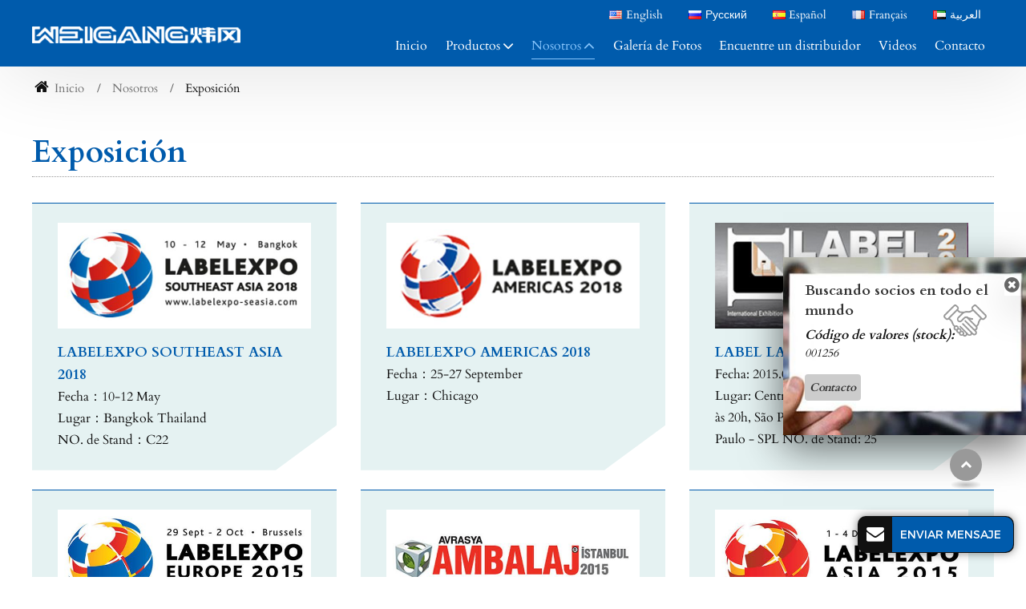

--- FILE ---
content_type: text/html
request_url: http://weigangmachinery.es/exhibitionsin.html
body_size: 6487
content:
<!doctype html>
<html lang="ES">
<head>
<meta charset="utf-8">
<meta name="language" content="es">
<meta name="referrer" content="always">
<meta name="viewport" content="width=device-width, initial-scale=1">
<title>Máquina impresora,Máquina impresora flexográfica,Máquina de corte longitudinal</title>
<meta name="keywords" content="Máquina impresora, Máquina impresora flexográfica, Máquina de corte longitudinal, Máquina impresora offset, Máquina troqueladora, Máquina troqueladora de etiquetas, Máquina impresora de serigrafía, Máquina de inspección de etiquetas, Máquina de impresión, Fabricante de máquinas impresoras" />
		<meta name="description" content="Weigang es fabricante de Máquina impresora en China. Lugar: Guangzhou, China; Fecha: Marzo 7 al 9; Máquina impresora flexográfica ZX-320 ; Máquina troqueladora de etiquetas rotativa/semi-rotativa ZM-320; Máquina de inspección de etiquetas automática ZB-320. También suministramos Máquina impresora flexográfica, Máquina de corte longitudinal, Máquina impresora offset." />
		<link href="favicon.ico" rel="shortcut icon">
<link rel="alternate" type="application/rss+xml" href="sitemap.xml" />
<link rel="alternate" type="application/rss+xml" href="rss.xml" />
<meta http-equiv="x-dns-prefetch-control" content="on" />
<link type="text/css" href="bootstrap-4.1.3/css/bootstrap.min.css" rel="stylesheet" />
<link type="text/css" href="css/font-awesome.min.css" rel="stylesheet" />
<link type="text/css" href="css/responsive.css" rel="stylesheet" />
<link type="text/css" href="videojs/magnific-popup.css" rel="stylesheet" />
<link type="text/css" href="videojs/videocss.css" rel="stylesheet" />
<link rel="stylesheet" href="js/owlcarousel/assets/owl.carousel.min.css">
<link rel="stylesheet" href="js/owlcarousel/assets/owl.theme.default.min.css">
<link rel="stylesheet" href="https://etwvideoar17.com/js/hls/plyr.css">
<link rel="dns-prefetch" href="http://etwes7.com" />
</head>
<body>
<div class="gridContainer clearfix">
  <div id="header">
    <div class="headerin">
      <div class="navbar-expand-lg navbar-light float-right navbtn">
        <button class="navbar-toggler" type="button" data-toggle="collapse" data-target="#navbarSupportedContent" aria-controls="navbarSupportedContent" aria-expanded="false" aria-label="Toggle navigation"> <span class="icon-reorder"></span> </button>
      </div>
      <div id="etw_logo"><a href="index.html"><img src="images/logo.png" alt="Zhejiang Weigang Machinery Co., Ltd." /></a></div>
      <div class="etw_language">
        <ul>
          <li><a><span class="iconfont d-block d-lg-none">&#xe620;</span> </a>
            <ol>
              <li id="etw_language"></li>
            </ol>
          </li>
        </ul>
      </div>
      <div class="top-nav">
        <nav class="navbar navbar-expand-lg navbar-light">
          <div class="collapse navbar-collapse" id="navbarSupportedContent">
            <ul class="navbar-nav">
              <li class="nav-item"><a href="index.html" class="nav-link">Inicio</a></li>
              <li class="nav-item dropdown"><a href="products.html" class="nav-link dropdown-toggle" data-toggle="dropdown" role="button">Productos<span class="pro_icon">+</span></a>
                <ul class="dropdown-menu dropdown-menu1" id="menu-items">
                </ul>
              </li>
              <li class="nav-item dropdown active"><a href="about.html" class="nav-link dropdown-toggle" data-toggle="dropdown" role="button">Nosotros<span class="pro_icon">+</span></a>
                <ul class="dropdown-menu">
                  <li><a href="about.html" class="dropdown-item">La Empresa</a></li>
                  <li><a href="certificate.html" class="dropdown-item">Certificado</a></li>
                  <li><a href="service.html" class="dropdown-item">Servicio</a></li>
                  <li><a href="exhibitionsin.html" class="dropdown-item active">Exposición</a></li>
                </ul>
              </li>
              <li class="nav-item"><a href="photo.html" class="nav-link">Galería de Fotos</a></li>
              <li class="nav-item"><a href="find-a-dealer.html" class="nav-link">Encuentre un distribuidor</a></li>
              <li class="nav-item"><a href="video.html" class="nav-link">Videos</a></li>
              <li class="nav-item"><a href="contact.html" class="nav-link">Contacto</a></li>
            </ul>
          </div>
        </nav>
      </div>
      <div class="clearfix"></div>
    </div>
    <div class="clearfix"></div>
  </div>
  <div class="clearfix"></div>
  <div id="container">
    <div id="quicknav">
      <ul>
        <li><a href="index.html"><i class="icon-home"></i> Inicio</a></li>
        <li><a href="about.html">Nosotros</a></li>
        <li>Exposición</li>
      </ul>
    </div>
    <div class="clearfix"></div>
    <div class="js-gallery-wrap">
      <div class="content">
        <content>
          <div class="etw_hometitle">
            <div itemprop="name">Exposición</div>
          </div>
          <div class="row mb-4">
            <div class="col-md-4 d-flex mb-4">
              <div class="item_box">
                <div class="mb-3"><img src="about/exhibitionsin_01.jpg" alt="Exposición"></div>
                <p><strong>LABELEXPO SOUTHEAST ASIA 2018</strong><br>
                  Fecha：10-12 May<br>
                  Lugar：Bangkok Thailand<br>
                  NO. de Stand：C22</p>
              </div>
            </div>
            <div class="col-md-4 d-flex mb-4">
              <div class="item_box">
                <div class="mb-3"><img src="about/exhibitionsin_02.jpg" alt="Exposición"></div>
                <p><strong>LABELEXPO AMERICAS 2018 </strong><br>
                  Fecha：25-27 September<br>
                  Lugar：Chicago</p>
              </div>
            </div>
            <div class="col-md-4 d-flex mb-4">
              <div class="item_box">
                <div class="mb-3"><img src="about/exhibitionsin_03.jpg" alt="Exposición"></div>
                <p><strong>LABEL LATINOAMERICA 2015</strong><br>
                  Fecha: 2015.08.26-2015.08.28<br>
                  Lugar: Centro de Convenções Pró-Magno 13 às 20h, São Paulo - SPL<br>
                  Paulo - SPL NO. de Stand: 25</p>
              </div>
            </div>
            <div class="col-md-4 d-flex mb-4">
              <div class="item_box">
                <div class="mb-3"><img src="about/exhibitionsin_04.jpg" alt="Exposición"></div>
                <p><strong>LABELEXPO EUROPE 2015</strong><br>
                  Fecha:2015.09.29-2015.10.02<br>
                  Lugar: Brussels Expo(1 Place de Belgique / Belgiëplein 1, 1020 Brussels)<br>
                  NO. de Stand: C35 in hall 4<br>
                  máquina:1, Maquina impresora offset de etiquetas PS intermitente<br>
                  2, Máquina troqueladora ZM-320</p>
              </div>
            </div>
            <div class="col-md-4 d-flex mb-4">
              <div class="item_box">
                <div class="mb-3"><img src="about/exhibitionsin_05.jpg" alt="Exposición"></div>
                <p><strong>Euroasia Packaging Exhibition 2015</strong><br>
                  Fecha:2015.10.22-2015.10.25<br>
                  Lugar: Istanbul<br>
                  NO. de Stand: 911B</p>
              </div>
            </div>
            <div class="col-md-4 d-flex mb-4">
              <div class="item_box">
                <div class="mb-3"><img src="about/exhibitionsin_06.jpg" alt="Exposición"></div>
                <p><strong>LABELEXPO ASIA 2015</strong><br>
                  Fecha:2015.12.01-2015.12.04<br>
                  Lugar: New International Expo Centre(2345 Longyang Road, Pudong New Area Shanghai)<br>
                  NO. de Stand: C40 in hall E1</p>
              </div>
            </div>
            <div class="col-md-4 d-flex mb-4">
              <div class="item_box">
                <p class="mt-3"><strong>IRAN PACK & PRINT SHOW</strong><br>
                  Fecha: 2015.12<br>
                  Lugar: Tehran</p>
              </div>
            </div>
            <div class="col-md-4 d-flex mb-4">
              <div class="item_box">
                <p class="mt-3"><strong>EXPOPRINT LATIN AMERICA 2014</strong><br>
                  Fecha: 07.16-07.22.2014<br>
                  Lugar: TRANSAMERICA EXPO CENTER SAO PAULO<br>
                  NO. de Stand: 31-C<br>
                  Las máquinas que mostramos:
                  Troqueladora rotativa intermitente ZM-320
                  Permite barnizado flexográfico, estampación en frío, troquelado y corte en cintas</p>
              </div>
            </div>
          </div>
          <div class="clearfix"></div>
          <div class="protitle">WEIGANG participará en las siguientes exposiciones durante el año 2012</div>
          <div class="row mb-4">
            <div class="col-md-4 d-flex mb-4">
              <div class="item_box">
                <p><strong>Sinolabel 2012</strong><br /> Lugar: Guangzhou, China<br /> Fecha: Marzo 7 al 9 <br /> Stand n º: <br /> Máquinas: <br /> Máquina impresora flexográfica ZX-320 <br /> Máquina troqueladora de etiquetas rotativa/semi-rotativa ZM-320 <br /> Máquina de inspección de etiquetas automática ZB-320</p>
              </div>
            </div>
            <div class="col-md-4 d-flex mb-4">
              <div class="item_box">
                <p><strong>EXPOGRAFICA</strong><br /> Lugar: Sao Paulo, Brasil <br /> Fecha: Marzo 12 al 16<br /> Stand n º:<br /> Máquina: Máquina impresora flexográfica ZX-320</p>
              </div>
            </div>
            <div class="col-md-4 d-flex mb-4">
              <div class="item_box">
                <p><strong>Drupa 2012</strong><br /> Lugar: Dusseldorf, Alemania<br /> Fecha: Mayo 3 al 16 <br /> Stand n º: E92 Hall 3<br /> Máquina: <br /> Máquina impresora flexográfica ZX-320 <br /> Máquina impresora de serigrafía, WQ-320</p>
              </div>
            </div>
           
            <div class="col-md-4 d-flex mb-4">
              <div class="item_box">
                <p><strong>Labelexpo India 2012</strong><br /> Lugar: Dehli, India<br /> Fecha: Octubre 29 a Noviembre primero:<br /> Stand n º: B18 y B21<br /> Máquina: <br /> Máquina impresora flexográfica ZX-320<br /> Máquina de corte longitudinal DK-320G</p>
              </div>
            </div>
            <div class="col-md-4 d-flex mb-4">
              <div class="item_box">
                <p><strong>South China 2012</strong><br /> Lugar: Guangzhou, China<br /> Fecha: Diciembre 4 al 6 <br /> Stand n º: A2<br /> Máquina: <br /> Máquina impresora flexográfica ZX-320<br /> Máquina troqueladora de etiquetas rotativa/semi-rotativa ZM-320<br /> Máquina de inspección de etiquetas automática ZB-320</p>
              </div>
            </div>
          </div>
          <div class="protitle">WEIGANG participó en las siguientes exposiciones durante la segunda mitad del año 2011</div>
          <div class="row mb-4">
            <div class="col-md-4 d-flex mb-4">
              <div class="item_box">
                <p><strong>FGD expo 2011</strong><br /> Lugar: Jarkarta, Indonesia<br /> Fecha: Julio 21 al 24 <br /> Stand n º: B35 y 36<br /> Máquina: Máquina troqueladora de cama plana WQM-320G y máquina de corte longitudinal DK-320G</p>
              </div>
            </div>
            <div class="col-md-4 d-flex mb-4">
              <div class="item_box">
                <p><strong>PACK PRINT 2011 International</strong><br /> Lugar: Bangkok, Tailandia <br /> Fecha: Agosto 31 a Septiembre 3<br /> Stand n º: PQ01<br /> Máquina: Máquina impresora flexográfica ZX-320 </p>
              </div>
            </div>
            <div class="col-md-4 d-flex mb-4">
              <div class="item_box">
                <p><strong>Labelexpo Europe 2011</strong><br /> Lugar: Bruselas, Bélgica <br /> Fecha: Septiembre 28 a octubre primero <br /> Stand n º: 7K99<br /> Máquina: Máquina impresora flexográfica ZX-320</p>
              </div>
            </div>
            <div class="col-md-4 d-flex mb-4">
              <div class="item_box">
                <p><strong>All in Print 2011</strong><br /> Lugar: Shanghái, China<br /> Fecha: Noviembre 14 al 17<br /> Stand n º: C229 Hall E4<br /> Máquina: <br /> Máquina impresora flexográfica ZX-320 <br /> Máquina troqueladora de etiquetas rotativa/semi-rotativa ZM-320</p>
              </div>
            </div>
            <div class="col-md-4 d-flex mb-4">
              <div class="item_box">
                <p><strong>Labelexpo Asia 2011</strong><br /> Lugar: Shanghái, China<br /> Fecha: Nov 29 a Diciembre 2 <br /> Stand n º: C32<br /> Máquinas:
                  <br /> Máquina impresora flexográfica ZX-320 <br /> Máquina troqueladora de etiquetas rotativa/semi-rotativa ZM-320 <br /> Máquina de inspección de etiquetas automática ZB-320</p>
              </div>
            </div>
          </div>
        </content>
        <div class="clearfix"></div>
        <div class="brief"> De calidad superior y precio razonable, hemos añadido nuestra ayuda de servicio al cliente para poder compensar a nuestros clientes y expandir nuestro mercado. Nuestros productos ahora tienen clientela en países como: Estados Unidos, Argentina, Gran Bretaña, Holanda, España, Portugal, Rusia, Kasakistan, Pakistan, India, Tailandia, Malasia, Singapur, Vietnam, Filipinas, Corea del Sur, Japón, entre otros países. </div>
        <div class="clearfix"></div>
      </div>
      <div class="clearfix"></div>
    </div>
    <div class="clearfix"></div>
    <div class="bottom_quote">
      <div class="content">
        <div class="quote_text">
          <div class="quote_title">
            <content>¿Interesado en nuestros productos y servicios?</content>
          </div>
        </div>
        <div class="bottom_inquiry" onclick="openwindow('');return false"> <span>Contacto</span> </div>
      </div>
    </div>
    <div class="clearfix"></div>
    <div class="otherpro_bg">
      <div class="content">
        <div class="protitle2 mt-5">Nuestros Productos</div>
        <div class="other_pro">
          <ul>
            <li>
              <ol>
                <li class="product_img"><a href="3-label-cutter-1.html"><img src="products/3-label-cutter-1_01b.jpg" alt="Máquina troqueladora de etiquetas de cama plana (WQM-320G/WQM-420)"></a></li>
                <li class="product_con"><a href="3-label-cutter-1.html">Máquina troqueladora de etiquetas de cama plana (WQM-320G/WQM-420)</a></li>
              </ol>
            </li>
            <li>
              <ol>
                <li class="product_img"><a href="2-13-4-6-color-flexo-printing-machine.html"><img src="products/2-13-4-6-color-flexo-printing-machine_01b.jpg" alt="Impresora flexográfica ZBS-820 (4-6 colores)"></a></li>
                <li class="product_con"><a href="2-13-4-6-color-flexo-printing-machine.html">Impresora flexográfica ZBS-820 (4-6 colores)</a></li>
              </ol>
            </li>
            <li>
              <ol>
                <li class="product_img"><a href="4-2-die-cutting-machine.html"><img src="products/4-2-die-cutting-machine_01b.jpg" alt="Máquina troqueladora ZM-320"></a></li>
                <li class="product_con"><a href="4-2-die-cutting-machine.html">Máquina troqueladora ZM-320</a></li>
              </ol>
            </li>
            <li>
              <ol>
                <li class="product_img"><a href="5-label-inspector-1.html"><img src="products/5-label-inspector-1_01b.jpg" alt="Maquina de Inspección de Etiquetas, EM-320"></a></li>
                <li class="product_con"><a href="5-label-inspector-1.html">Maquina de Inspección de Etiquetas, EM-320</a></li>
              </ol>
            </li>
          </ul>
        </div>
        <div class="clearfix"></div>
      </div>
    </div>
    <div class="clearfix"></div>
  </div>
  <div class="clearfix"></div>
  <div class="clear" id="etwclear"></div>
  <div id="footer">
    <div class="etw_footin">
      <div id="etw_bottom">
        <div class="row">
          <div class="col-md-8">
            <div class="webtitle"><a href="products.html">Productos</a></div>
            <ul>
              <div class="row">
                <div class="col-md-6">
                  <li><a href="1-offset-printer.html">Máquina impresora Offset</a></li>
                  <li><a href="2-flexo-printer.html">Maquina Impresora Flexografica</a></li>                  
                  <li><a href="3-digital-printing-machine.html">Máquina de Impresión Digital</a></li>
                  <li><a href="3-label-cutter-1.html">Máquina troqueladora de etiquetas de cama plana</a></li>
                  <li><a href="3-label-cutting-machine-3.html">Máquina troqueladora de etiquetas rotativa / semi-rotativa</a></li>
                  <li><a href="4-slitting-machine.html">Maquina de Corte Longitudinal </a></li>
                </div>
                <div class="col-md-6">
                  <div class="pl-0 pl-md-5">
                    <li><a href="5-label-inspecting-machine.html">Maquinas de inspeccion de etiquetas</a></li>
                    <li><a href="7-auto-label-inspecting-machine.html">Máquina de inspección de etiquetas automática</a></li>
                    <li><a href="6-silk-screen-printing-machine.html">Máquina impresora de serigrafía</a></li>
                    <li><a href="printing-machine.html">Maquinas Impresoras</a></li>
                  </div>
                </div>
              </div>
            </ul>
          </div>
          <div class="col-md-4">
            <div class="home_contact">
              <div class="webtitle"><a href="contact.html">Contacto</a></div>
              <div class="cot_add">Songqiao Industrial Zone, Pingyang County, Wenzhou City, Zhejiang Province, China.</div>
              <div class="cot_email"><a href="mailto:donghai@weigang.cc">donghai@weigang.cc</a></div>
              <div class="cot_mobile"><a href="tel:+86-15857780518">+86-15857780518</a></div>
              <div class="cot_tel"><a href="tel:+86-577-63170123 ">+86-577-63170123 </a></div>
            </div>
            <div class="clearfix"></div>
          </div>
          <div class="clearfix"></div>
        </div>
        <div class="clearfix"></div>
      </div>
    </div>
    <div class="footercop">
      <div class="clearfix"></div>
      <div id="otherlink"></div>
      <div class="clearfix"></div>
      <div id="etw_coper">
        <coperright><a id="coper" title="Supported by ETW International Inc. USA" target="blank" href="https://www.etwinternational.com">Supported by ETW International Inc. USA</a></coperright>
      </div>
    </div>
  </div>
</div>
<script type="text/javascript" src="js/jquery-1.10.0.min.js"></script> 
<script type="text/javascript">
var chat_param = new Object();
chat_param.jsqid = 2118; //计数器编号，务必改成对应客户的计数器号
chat_param.chatid = 1897; //询盘编号，务必改成对应客户的询盘号
chat_param.lan = 'es'; //语言
chat_param.ShowFooterIcon = 1; //1, 文字显示方式,不等于1, 图片显示方式
chat_param.hiddenitem = 0; //隐藏部分表单项,1隐藏，0不隐藏
chat_param.hiddenbox = 0; //1、隐藏部浮动询盘隐
chat_param.fontcolor = '333';//文字颜色
chat_param.rssUrl = 'rss.xml'; //RSS链接, 默认为: add/rss
chat_param.sitemapUrl = 'sitemap.html'; //sitemap链接, 默认为: add/sitemap
chat_param.chattitle = 'Mensaje'; 
chat_param.chatstyle = '.sendsubmit{border-color:#005bac!important;color:#fff!important;border-radius:2rem!important;background:#005bac!important;margin:1rem 0 0 0!important;padding: 0rem 1.8rem!important;}';
jQuery(document).ready(function() {
    jQuery.getScript('http://etwes7.com/serverFile/chat/2015/chat.2015.js',function() {
        jQuery.getScript('http://etwes7.com/serverFile/chat/2015/top.2015.js',function() {
            etw_init(chat_param);
            SetInquiryForm('floatchatiframe2011', '100%','500px');
            jQuery.getScript("https://etwinternational.com/public/world/js/etwlanlist.min.js",function() {
                chat_param.showimg = 1;//国旗：1:显示,0隐藏
				chat_param.showdiv = "etw_language";//显示的位置，必须是ID
                ETWLanList(chat_param);
            });
        })
    })
});
</script> 
<script type="text/javascript" src="bootstrap-4.1.3/js/bootstrap.min.js"></script> 
<script type="text/javascript" src="videojs/jquery.magnific-popup.min.js"></script> 
<script src="js/owlcarousel/owl.carousel.min.js"></script> 
<script type="text/javascript" src="js/comm.js"></script> 
<script src="https://etwvideoar17.com/js/hls/plyr.js"></script> 
<script src="https://etwvideoar17.com/js/hls/hls.light.min.js"></script> 
<script src="https://etwvideoar17.com/js/hls/main.min.js"></script> 
<script type="text/javascript" src="http://etwes7.com/public/static/js/md.js"></script>
<div class="exhibition" id="exhibition">
    <div class="exh_box">
      <ul>
        
        <li>
          <ol>
            <li class="exh_close shadow-lg"><a onclick="closedivbox('exhibition');return false;" href="#"><i class="icon-remove-sign"></i></a></li>
            <li class="exh_text">
              <h3 class="exh_title1">Buscando socios en todo el mundo <span class="small-icon" style="background-image: url(images/agent.png);"></span> </h3>
              <div class="clearfix"></div>
              <p>
                <strong>Código de valores (stock):</strong> 001256 
            </p>
            <a href="find-a-dealer.html" class="btn exh-btn-more">Contacto</a>
            </li>

          </ol>
        </li>
      </ul>
    </div>
  </div>

</body>
</html>

--- FILE ---
content_type: text/html; charset=UTF-8
request_url: https://etwinternational.com/index.php?{web/api}/get_lan&chatid=1897&jsqid=2118&callback=LanListdata
body_size: 499
content:
LanListdata({"langlist":[{"website":"weigangmachinery.com","name":"English","img":"us.jpg"},{"website":"weigangmachinery.ru","name":"\u0420\u0443\u0441\u0441\u043a\u0438\u0439","img":"ru.jpg"},{"website":"weigangmachinery.es","name":"Espa\u00f1ol","img":"es.jpg"},{"website":"weigangmachinery.fr","name":"Fran\u00e7ais","img":"fr.jpg"},{"website":"weigangmachinery.asia","name":"\u0627\u0644\u0639\u0631\u0628\u064a\u0629","img":"ae.jpg"}]})

--- FILE ---
content_type: text/css
request_url: http://weigangmachinery.es/css/responsive.css
body_size: 41577
content:
@charset "utf-8";/* CSS Document */
@font-face{font-weight:400;font-style:normal;font-family:fontawesome;src:url(//:) format("no404"),url(../font-awesome/fontawesome-webfont.woff) format("woff"),url(../font-awesome/fontawesome-webfont.ttf) format("truetype")}
@font-face{font-weight:100;font-style:normal;font-family:Montserrat;src:local('Montserrat-ExtraLight'),local('Montserrat-ExtraLight'),url(../font/Montserrat-ExtraLight.woff2) format('woff2');font-display:swap;unicode-range:U+0000-00FF,U+0131,U+0152-0153,U+02BB-02BC,U+02C6,U+02DA,U+02DC,U+2000-206F,U+2074,U+20AC,U+2122,U+2191,U+2193,U+2212,U+2215,U+FEFF,U+FFFD}
@font-face{font-weight:200;font-style:normal;font-family:Montserrat;src:local('Montserrat-Light'),local('Montserrat-Light'),url(../font/Montserrat-Light.woff2) format('woff2');font-display:swap;unicode-range:U+0000-00FF,U+0131,U+0152-0153,U+02BB-02BC,U+02C6,U+02DA,U+02DC,U+2000-206F,U+2074,U+20AC,U+2122,U+2191,U+2193,U+2212,U+2215,U+FEFF,U+FFFD}
@font-face{font-weight:300;font-style:normal;font-family:Montserrat;src:local('Montserrat-Regular'),local('Montserrat-Regular'),url(../font/Montserrat-Regular.woff2) format('woff2');font-display:swap;unicode-range:U+0000-00FF,U+0131,U+0152-0153,U+02BB-02BC,U+02C6,U+02DA,U+02DC,U+2000-206F,U+2074,U+20AC,U+2122,U+2191,U+2193,U+2212,U+2215,U+FEFF,U+FFFD}
@font-face{font-weight:400;font-style:normal;font-family:Montserrat;src:local('Montserrat-Medium'),local('Montserrat-Medium'),url(../font/Montserrat-Medium.woff2) format('woff2');font-display:swap;unicode-range:U+0000-00FF,U+0131,U+0152-0153,U+02BB-02BC,U+02C6,U+02DA,U+02DC,U+2000-206F,U+2074,U+20AC,U+2122,U+2191,U+2193,U+2212,U+2215,U+FEFF,U+FFFD}
@font-face{font-weight:500;font-style:normal;font-family:Montserrat;src:local('Montserrat-SemiBold'),local('Montserrat-SemiBold'),url(../font/Montserrat-SemiBold.woff2) format('woff2');font-display:swap;unicode-range:U+0000-00FF,U+0131,U+0152-0153,U+02BB-02BC,U+02C6,U+02DA,U+02DC,U+2000-206F,U+2074,U+20AC,U+2122,U+2191,U+2193,U+2212,U+2215,U+FEFF,U+FFFD}
@font-face{font-weight:600;font-style:normal;font-family:Montserrat;src:local('Montserrat-Bold'),local('Montserrat-Bold'),url(../font/Montserrat-Bold.woff2) format('woff2');font-display:swap;unicode-range:U+0000-00FF,U+0131,U+0152-0153,U+02BB-02BC,U+02C6,U+02DA,U+02DC,U+2000-206F,U+2074,U+20AC,U+2122,U+2191,U+2193,U+2212,U+2215,U+FEFF,U+FFFD}
@font-face{font-weight:700;font-style:normal;font-family:Montserrat;src:local('Montserrat-ExtraBold'),local('Montserrat-ExtraBold'),url(../font/Montserrat-ExtraBold.woff2) format('woff2');font-display:swap;unicode-range:U+0000-00FF,U+0131,U+0152-0153,U+02BB-02BC,U+02C6,U+02DA,U+02DC,U+2000-206F,U+2074,U+20AC,U+2122,U+2191,U+2193,U+2212,U+2215,U+FEFF,U+FFFD}
@font-face{font-weight:300;font-style:normal;font-family:Cardo;src:local('Cardo-Regular'),local('Cardo-Regular'),url(../font/Cardo-Regular.woff2) format('woff2');font-display:swap;unicode-range:U+0000-00FF,U+0131,U+0152-0153,U+02BB-02BC,U+02C6,U+02DA,U+02DC,U+2000-206F,U+2074,U+20AC,U+2122,U+2191,U+2193,U+2212,U+2215,U+FEFF,U+FFFD}
@font-face{font-weight:600;font-style:normal;font-family:Cardo;src:local('Cardo-Bold'),local('Cardo-Bold'),url(../font/Cardo-Bold.woff2) format('woff2');font-display:swap;unicode-range:U+0000-00FF,U+0131,U+0152-0153,U+02BB-02BC,U+02C6,U+02DA,U+02DC,U+2000-206F,U+2074,U+20AC,U+2122,U+2191,U+2193,U+2212,U+2215,U+FEFF,U+FFFD}
@font-face{font-family:iconfont;src:url(../font/iconfont.ttf?t=1622274305876) format('truetype')}
/****basic****/
body{color:#111;font-family:Cardo,Arial,Helvetica,sans-serif;font-size:1.05rem;background:#fff;font-weight:300;line-height:1.6rem;}
*,li,ol,ul{margin:0;padding:0}
li,ol,ul{list-style:none}
img{max-width:100%}
img{-ms-interpolation-mode:bicubic;border:0}
.clear{clear:both;margin:0;padding:0;height:0;font-size:0;line-height:0;width:0}
a{color:#333;transition:.3s all ease-in-out;blr:expression(this.onFocus=this.blur())}
a:hover{color:#005bac}
a:focus{outline:0;text-decoration:none}
a,a:hover{text-decoration:none}
a.link{color:#124ca0;text-decoration:underline;font-weight:400;font-style:oblique}
a.link:hover{color:#289fe1;text-decoration:underline}
b{color:#454545;font-size:1rem;line-height:1.3rem;margin:15px 0 6px 0;display:block;font-weight:500}
strong{color:#111;font-size:1rem;font-weight:600;}
.etw_hometitle{display:block;font-size:2.4rem;line-height:2.8rem;padding:0 0 0.5rem 0;color:#005bac;margin:0 0 2rem 0;font-weight:600;border-bottom:1px dotted #999;}
.etw_hometitle small{display:block;color:#555;font-size:70%;line-height:2rem;font-weight:500;}
h2{display:block;font-size:2.4rem;line-height:2.8rem;padding:0 0 0.5rem 0;color:#005bac;margin:0 0 2rem 0;font-weight:600;border-bottom:1px dotted #999;}
h2.small_h2{font-size:2.1rem;line-height:2.5rem;}
.etw_protitle{display:block;font-size:2.8rem;line-height:3.2rem;padding:0 0 0.5rem 0;color:#111;margin:0 0 1rem 0;font-weight:600;border-bottom:1px dotted #999;}
.etw_protitle span{color:#005bac;font-weight:700;display:block;font-size:2.4rem;line-height:2.6rem;}
.etw_protitle1{font-size:2.4rem;line-height:2.8rem;}
h4{display:block;color:#777;font-size:1.1rem;padding:1rem 0;line-height:1.3rem;margin:0;font-weight:300;}
h3{font-size:1.4rem;line-height:1.6rem;font-weight:600;color:#999;margin:-1rem 0 2rem 0;}
small{display:block;}
.proname{display:block;font-size:1.8rem;line-height:2.2rem;padding:0 0 1.5rem 0;color:#111;margin:0;font-weight:300}
hr{border:none;background:linear-gradient(90deg,transparent,#ccc,transparent);margin:2rem 0;width:100%;height:1px;}
.hr1{border-bottom:none;margin:2rem 0;background:repeating-linear-gradient(-45deg,#ccc,#999 1px,#fff 0,#fff 5px);width:100%;height:11px}
.etw_certitle{text-align:center;font-size:28px}
inquiry,u.inquiry{text-decoration:none;color:#c32e24;display:inline;margin:2px 0;font-weight:100;float:left}
u.inquiry:after{content:"INQUIRY";background:#003153;border-radius:2px;color:#fff;text-align:center;line-height:1;padding:4px 8px;font-size:12px;display:inline-block}
u.inquiry:hover:after{opacity:.6}
.nolr{padding-left:0;padding-right:0}
.no_bd{border:none!important}
.table-responsive{margin:0 0 1.5rem 0}
.table{margin-bottom:0!important}
.table,td{border:none}
.table1{height:500px;overflow-y:auto;}
.table tr td{vertical-align:middle!important;padding:8px 8px!important;font-size:1rem;line-height:1.2rem;font-weight:300;border:1px solid #fff;}
.table tr.top td{color:#fff;padding:12px 10px!important;font-weight:600;background:#005bac;font-size:1.2rem;line-height:1.2rem;}
.table tr td.top1{background:#005bac;color:#fff;font-weight:600;}
.tables tr td:first-child{color:#fff;padding:12px 8px!important;font-weight:300;background:#384466;font-size:0.9rem;}
.table-striped tr{background:#f8f8f8 !important;}
.table-striped tr:nth-of-type(odd){background-color:#e9f2f8 !important;}
.table2,.table2 tr:first-child td{border-top:none!important}
.table img{width:70%;margin:0 auto;display:block;}
.indent{padding-left:4.1rem}
.line1{width:90%;margin:2rem auto;background:linear-gradient(to right,#fff 0,#333 50%,#fff 100%);height:1px;border:none}
.clearfix::after{display:table;clear:both}
.brief{color:#555;margin:2rem 0;position:relative;font-size:1rem;line-height:1.6rem;}
.first{font-size:1.1rem;line-height:1.8rem;}
.first strong{font-size:1.2rem;font-weight:700;}
.first1{font-size:0.95rem;line-height:1.5rem;margin:0 0 1rem 0;}
.first2{font-size:1.1rem;line-height:1.8rem;width:70%;margin:0 auto;text-align:center;}
.more_btn{color:#253041;padding:0.6rem 1.5rem;font-size:0.95rem;line-height:0.95rem;font-weight:500;text-align:center;display:inline-block;min-width:120px;position:relative;overflow:hidden;border-bottom:4px solid #ed9300;border-radius:2rem;background:#005bac;}
.more_btn:hover{background:#555;color:#fff;border-bottom:4px solid #212121;}
.small_info p{margin:0;font-size:0.9rem;line-height:1.4rem;}
.proline_bg{overflow:hidden;width:94%;text-align:center;margin:1rem auto;}
.pro_line{display:inline-block;position:relative;}
.pro_line:before{position:absolute;top:50%;display:block;right:100%;margin-right:15px;width:2000px;height:0;border-top-style:solid;border-top-width:1px;border-color:#ddd;content:" ";}
.pro_line:after{position:absolute;top:50%;display:block;left:100%;margin-left:15px;width:2000px;height:0;border-top-style:solid;border-top-width:1px;border-color:#ddd;content:" ";}
.pro_line a{padding:0.2rem;}
.pro_line i{display:inline-block;font-size:2rem;width:40px;height:40px;margin:0.5rem 0 0 0;}
.pro_line i:before{content:'\f103';font-family:FontAwesome;color:#005bac;font-size:3rem;}
@media (max-width:991.98px){.etw_hometitle,.proname,h2{font-size:1.8rem;line-height:2.2rem;}
h2 small{line-height:1.4rem}
}
@media (max-width:767.98px){.etw_protitle{display:none;}
}
/****header****/
#header{width:100%;position:fixed;top:0;left:0;right:0;margin:0 auto;background:#005bac;visibility:visible;transition:.5s all ease-in-out;z-index:1000;box-shadow:4px 4px 100px 0 rgb(0 0 0 / 13%);}
.home_header{background:rgb(0 0 0 / 70%) !important;}
.nav-fixed{margin:0 auto;box-shadow:4px 4px 100px 0 rgb(0 0 0 / 13%);-webkit-animation:.5s ease-in-out 0s normal none 1 running fadeInDown;animation:.5s ease-in-out 0s normal none 1 running fadeInDown}
@keyframes fadeInDown{from{opacity:0;transform:translate3d(0,-100%,0)}
to{opacity:1;transform:none}
}
.header_top{width:45%;position:relative;background:#003153;transition:.5s all ease-in-out;float:right;}
.header_top:before{border-color:transparent #003153 transparent transparent;border-style:solid;border-width:0 50px 22px 0;content:"";height:0;left:-50px;position:absolute;top:0;width:0;z-index:0;}
.header_top:after{background-color:#003153;border-bottom:20px solid transparent;border-left:20px solid #003153;content:"";height:100%;left:100%;position:absolute;top:0;width:1000%;z-index:0;}
.headerin{position:relative;margin:0 auto;width:100%;max-width:1200px;z-index:100}
.top_contact{width:160px;visibility:visible;float:right;height:32px;padding:0.4rem 0;font-weight:400;transition:.5s all ease-in-out;}
.top_contact .cot_email:before{color:#253041;}
.top_contact a:hover{color:#199eda;}
#etw_logo{float:left;width:260px;text-align:center;position:relative;padding:1.8rem 0;transition:.3s all ease-in-out;z-index:1;}
#etw_logo a{display:block;position:relative;}
.top_video{float:right;margin:0.2rem 1rem;position:relative;background:url(../images/video.png)no-repeat center;width:110px;height:42px;}
.top_video a{width:100%;display:block;height:100%;}
.small_nav{width:100%;position:relative;margin:-0.8rem 0 0 1rem;}
.small_nav ul{display:flex;flex-wrap:wrap;position:relative;justify-content:start;}
.small_nav ul li{position:relative;}
.small_nav ul li a{position:relative;font-family:'Montserrat';font-weight:200;color:#fff;font-size:0.9rem;line-height:0.9rem;padding:0 1.5rem;margin:0.2rem 0 1.1rem;display:block;border-right:1px solid #eee;}
.small_nav ul li:last-child a{border-right:0;}
.small_nav ul li a:hover,.small_nav ul li a.dq{color:#abb4c1;}
.top_name{width:220px;position:relative;float:left;margin:1.8rem 0 0 1.5rem;border-left:1px solid rgba(1 132 127 / 50%);padding:0 0 0 2rem;}
.top_name h1{font-size:1rem;line-height:1.3rem;font-weight:600;color:#003153;margin:0;}
.etw_language{width:61%;height:33px;float:right;text-align:right;visibility:visible;}
.etw_language>ul{position:relative;margin:0}
.etw_language>ul>li{position:relative}
.etw_language>ul>li>a{display:block}
.etw_language ul li ol{position:relative;display:block}
#etw_language{width:auto;margin:0;}
#etw_language .dropdown-item{display:inline-block;width:auto;font-size:0.85rem;line-height:0.85rem;padding:0.8rem 1rem 0.4rem;color:#fff;background:0;min-width:auto!important;font-weight:300;}
#etw_language .dropdown-item img{padding:0 .3rem .15rem 0}
#etw_language .dropdown-item:hover{color:#abb4c1;background:0}
.etw_language a:not([href]):not([tabindex]){color:#fff;cursor:pointer}
.iconfont{font-family:iconfont!important;font-size:1.8rem;font-style:normal;-webkit-font-smoothing:antialiased;-moz-osx-font-smoothing:grayscale;color:#fff;-webkit-animation:scaleout 2.5s infinite ease-in-out;animation:scaleout 2.5s infinite ease-in-out}
@-webkit-keyframes scaleout{50%{opacity:.5}
100%{opacity:1}
}
@keyframes scaleout{50%{opacity:.5}
100%{opacity:1}
}
#etw_top{position:fixed;width:40px;height:40px;right:55px;bottom:120px;text-align:center;background:#999;z-index:100;cursor:pointer;line-height:38px;border-radius:50%;transition:.5s all ease-in-out}
#etw_top a{color:#fff;font-size:.9rem}
#etw_top:hover{background:#999;transform:translateY(-.5rem)}
#etw_top:after{position:absolute;z-index:-1;content:'';top:100%;left:5%;height:10px;width:90%;opacity:1;background:radial-gradient(ellipse at center,rgba(0,0,0,.25) 0,rgba(0,0,0,0) 80%)}
@media (max-width:1199.98px){#etw_logo{margin-left:1rem;}
.small_nav ul li a{font-size:.8rem;padding:0 1rem;}
.top_name{display:none;}
}
@media (max-width:991.98px){#header{position:inherit}
#header:before{display:none;}
.header_top{display:none;}
.header_top:after{display:none;}
.top_video{display:none;}
#etw_logo{padding:1.6rem 0;width:160px;}
.nav-fixed{background:#fff!important;position:inherit;animation:none}
.etw_language{width:auto;height:auto;margin:0;float:right;}
.etw_language>ul>li::before{position:absolute;content:"";width:1px;height:100%;background-color:#ccc;top:-2%;right:1.4rem;}
.etw_language>ul>li>a{margin:1.75rem 3rem 1rem 0;text-align:center;width:40px;z-index:100;display:block;}
.etw_language ul li ol{position:absolute;width:120px;left:-2rem;top:1.6rem;transition:.3s all ease-in-out;box-shadow:0 1px 5px #ccc;z-index:1010;display:none}
#etw_language{width:100%;background:#fff;margin:0}
#etw_language .dropdown-item{width:auto;color:#111;font-size:0.85rem;line-height:0.85rem;padding:0.6rem 0.6rem 0.6rem 1rem;clear:inherit;display:block;background:0 0;text-align:left;}
#etw_language .dropdown-item:hover{background:#fff}
}
@media (max-width:575.98px){#header{border-bottom:none;}
}
/*menu*/
.top-nav{z-index:999;width:auto;display:flex;flex-flow:wrap;justify-content:space-around;align-items:center;float:right;position:relative;}
.navbar{padding:0}
.navbar-collapse{justify-content:flex-end}
.navbar-light .navbar-nav li.nav-item{position:relative}
.navbar-light .navbar-nav a.nav-link{color:#fff;font-size:1rem;line-height:1.1rem;position:relative;margin:0 1rem;font-weight:300;padding:1rem 0;}
.navbar-light .navbar-nav a.nav-link:before{content:"";position:absolute;bottom:8px;left:0;right:0;margin:0 auto;height:1px;width:0;background:#87c5fc;transition-delay:.1s;transition:.3s all linear;border-radius:2rem;-webkit-transition:.3s all linear;-moz-transition:.3s all linear;-ms-transition:.3s all linear;-o-transition:.3s all linear;}
.navbar-light .navbar-nav .active a.nav-link:before,.navbar-light .navbar-nav .show a.nav-link:before,.navbar-light .navbar-nav a.nav-link:hover:before{width:100%;}
.navbar-nav .dropdown-menu{box-shadow:0 15px 22px -10px rgb(0 51 153 / 30%);border:none;padding:0.5rem 1rem;left:0;border-radius:0;top:3.15rem;background-color:rgb(255 255 255 / 90%);margin:0;-webkit-backdrop-filter:blur(10px);backdrop-filter:blur(10px);}
.navbar-light .navbar-nav a.nav-link i{color:#999}
.navbar-light .navbar-nav .active .nav-link,.navbar-light .navbar-nav .nav-link:focus,.navbar-light .navbar-nav .nav-link:hover{background:0;color:#87c5fc}
.navbar-light .navbar-nav .dropdown-item{font-size:0.95rem;padding:0.5rem;font-weight:300;color:#111;position:relative;}
.navbar-light .navbar-nav .dropdown-menu1 li{position:relative;}
.navbar-light .navbar-nav .dropdown-menu1 li.menu_img{width:20%;}
.navbar-light .navbar-nav .dropdown-menu1 .dropdown-item{background:0;position:relative;padding:0 0 0.3rem 0.5rem;font-size:1.1rem;color:#111;font-weight:600;border-bottom:none;white-space:normal;line-height:1.3rem;text-align:left;}
.navbar-nav .dropdown-menu li ol{position:relative;display:flex;flex-wrap:wrap;margin:0 0 1rem 0.5rem;}
.navbar-light .navbar-nav .dropdown-menu1 li ol li{width:100%;position:relative;}
.navbar-light .navbar-nav .dropdown-menu1 li ol li a{width:100%;display:block;position:relative;padding:0.2rem 0 0.2rem 0.2rem;font-weight:400;font-size:.8rem;color:#333;line-height:1rem;border-bottom:1px dotted #ccc;}
.navbar-nav .dropdown-menu li ol li a:before{position:absolute;display:none;content:'';background:#fff;width:4px;height:4px;top:11px;left:3px;border-radius:50%;transition:.3s all ease-in-out;}
.navbar-nav .dropdown-menu li ol li a.active,.navbar-nav .dropdown-menu li ol li a:hover{color:#005bac;}
.navbar-nav .dropdown-menu li ol li a.dq:before,.navbar-nav .dropdown-menu li ol li a:hover:before{background:#005bac;}
.navbar-light .navbar-nav a.dropdown-item.active,.navbar-light .navbar-nav a.dropdown-item:active,.navbar-light .navbar-nav a.dropdown-item:hover{background:0;color:#005bac}
.navbar-nav .dropdown-menu li ol li a.active span,.navbar-nav .dropdown-menu li ol li a:hover span{color:#005bac}
.navbar-light .navbar-nav .show>.nav-link{color:#87c5fc}
.dropdown-toggle:after{position:relative;content:"\f107";font-family:FontAwesome;color:#fff;width:auto;margin-left:0.2rem;height:auto;font-weight:300;vertical-align:top;font-size:22px;border:none;transition:.3s all ease-in-out;}
.navbar-light .navbar-nav .active .dropdown-toggle:after,.navbar-light .navbar-nav .show .dropdown-toggle:after,.navbar-light .navbar-nav a.dropdown-toggle:hover:after{transform:rotate(-180deg);color:#87c5fc;top:58%;right:0px;}
.navbar-nav .dropdown-menu1{min-width:60rem;left:-18rem;padding:1.5rem;}
.nav-item span.pro_icon{position:absolute;top:10px;right:0;color:#999;padding:0;font-size:40px;width:30px;height:30px;line-height:30px;display:none;text-align:center;font-weight:200;}
@media (max-width:1299.98px){.navbar-nav .dropdown-menu1{left:-26rem;}
.navbar-light .navbar-nav a.nav-link{margin:0 0.7rem;font-size:1rem;}
}
@media (max-width:991.98px){.top-nav{width:100%;float:left;background:#fff;margin:0;display:block;padding:0}
.top-nav:after,.top-nav:before{display:none;}
.navbar-nav .dropdown-menu{background:#fff;box-shadow:none;padding:.3rem 0;position:relative!important;left:0!important;top:0!important;margin-left:0!important;min-width:auto!important}
.top-nav .navbar-nav .row{width:100%!important;box-shadow:none;margin:0;}
.navbar-light .navbar-nav .dropdown-item,.navbar-light .navbar-nav .dropdown-menu1 .dropdown-item{background:#fff;padding:.4rem 1rem .4rem 2.4rem;border-bottom:none;font-size:.9rem;color:#333;white-space:normal;font-weight:400}
.navbar-light .navbar-nav .dropdown-menu1 li:last-child .dropdown-item{border-bottom:none;}
.navbar-light .navbar-nav .dropdown-item:before{content:normal}
.navbar-nav .dropdown-menu1>li{width:100%;float:none;margin:0}
.navbar-nav .dropdown-menu li ol{display:none}
.navbar-light .navbar-nav .dropdown-menu1 .dropdown-item img{display:none}
.navbar-light .navbar-nav .show>.nav-link{color:#333}
.navbar-light .navbar-nav li.nav-item{margin:0}
.navbar-light .navbar-nav li.nav-item:before{content:normal}
.navbar-light .navbar-nav a.nav-link:before{content:normal}
.navbar-light .navbar-nav .active .nav-link,.navbar-light .navbar-nav .nav-link:hover{color:#818ea2;background:0 0}
.navbar-light .navbar-nav .show>.nav-link{background:0 0}
.navbar-light .navbar-nav a.nav-link{font-size:1.1rem;border-bottom:1px solid rgba(0,0,0,.1);color:#333;padding:1rem;margin:0 1rem}
.navbar-light .navbar-nav li.nav-item:last-child a.nav-link{border-bottom:none}
.navbar-light .navbar-nav .dropdown-menu1 li.menu_img{display:none;}
.dropdown-menu{border:none}
.navbar-light .navbar-toggler{color:#fff;font-size:2.4rem;margin:1rem 1rem 0 0;border:none;outline:0;z-index:200;position:relative}
.nav-item span.pro_icon{display:block}
.nav-item span.caret{display:none}
.nav-item .dropdown-toggle::after{display:none;}
.navbar-light .navbar-nav li.nav-item:nth-child(5) a.nav-link:after{display:none;}
}
/****header END****/
/****banner****/
#etw_banner{width:100%;height:auto;position:relative;margin:0 auto;text-align:center;background-color:#f4f5f7;background-image:radial-gradient(circle,#f4f5f7 40%,#969fa7 100%);}
.carousel-caption{position:absolute;text-align:left;padding:0;left:12%;top:24%;bottom:auto;right:auto;width:590px;}
.carousel-caption h1{color:#fff;margin:0;}
.carousel-caption h1 small{display:block}
.carousel-caption span{font-weight:300;font-size:1.4rem;line-height:1.6rem;display:block;margin:1.2rem 0;padding:0;}
.carousel-caption a.more{background:#005bac;color:#fff;padding:.5rem 1rem;font-size:1rem}
.carousel-caption a.more:hover{background:#002341}
.banner_txt{width:660px;left:45%;margin:0 auto;top:12%;text-align:left;position:absolute;}
.banner_txt h1{font-size:1.7rem;color:#111;font-weight:600;line-height:2.2rem;}
.banner_txt span{font-size:1.1rem;color:#333;font-weight:300;line-height:1.4rem;display:block;}
.banner_txt p{color:#fff;font-size:1.3rem;line-height:1.8rem;padding:0;margin:0;}
.banner_txt1{width:800px;margin:0 auto;top:35%;text-align:left;position:absolute;left:-20%;right:0;}
.banner_txt1 h1{font-size:4rem;color:#fff;font-weight:700;line-height:4.4rem;margin:0 0 2rem 0;text-shadow:2px 2px 1px #111;}
.banner_txt1 p{color:#ddd;font-size:1.3rem;line-height:1.8rem;font-weight:300;text-align:center;margin:0 auto;}
.banner_txt2{width:630px;left:49%;margin:0 auto;top:46%;text-align:left;position:absolute;}
.banner_txt2 h1{font-size:4rem;color:#fff;font-weight:700;line-height:4.4rem;margin:0 0 2rem 0;text-shadow:2px 2px 1px #111;}
.banner_txt2 h3{font-size:1.4rem;color:#fff;padding:0.5rem 1rem;line-height:1.6rem;font-weight:300;background:#005bac;font-style:oblique;margin:0;}
.banner_txt2 span{padding:0 0 0 4rem;width:100%;text-align:right;margin:0;font-weight:200;font-size:1.1rem;line-height:1.6rem;color:#111;}
.banner_txt3{width:588px;left:22%;top:8%;text-align:center;padding:1.5rem;background:rgba(0 0 0/ 50%);}
.banner_txt3 h1{color:#fff;font-style:oblique;display:block;float:left;text-align:center;font-size:2.4rem;line-height:2.6rem;padding:0;font-family:'Poppins';border-bottom:4px solid #babab9;text-transform:uppercase;}
.banner_txt3 span{background:rgba(1 147 222 / 80%);color:#fff;width:700px;text-align:right;display:block;float:right;padding:2rem 3rem;clear:both;font-size:1.1rem;line-height:1.5rem;font-weight:200;margin:0;}
.banner_more{position:relative;width:180px;font-weight:300;margin:1.5rem 0;transition:.3s all ease-in-out;}
.banner_more a{display:block;width:100%;color:#fff;position:relative;border:1px solid #fff;padding:1rem 0;text-align:center;font-size:1.2rem;line-height:1.2rem;font-weight:600;text-shadow:2px 1px 1px #000;background:rgba(255 255 255 / 30%);}
.banner_more a:hover{color:#005bac;border:1px solid #005bac;text-shadow:none;background:rgba(255 255 255 / 70%);}
.banner_txt1 .banner_more{margin:1.5rem 0;}
.carousel-indicators{bottom:1rem;padding:1rem 0;margin:0;}
.carousel-indicators li{width:14px;height:14px;margin:20px 8px 0 8px;border-radius:50%;background-color:#716e6e;transition:.3s all ease-in-out;}
.carousel-indicators li.active{background:#005bac;}
.carousel-indicators li::after{position:absolute;bottom:0;left:-6px;display:inline-block;width:300%;height:100%;content:"";}
.carousel-indicators li::before{position:absolute;top:0;left:0px;display:inline-block;width:300%;height:100%;content:"";}
.carousel-control-next,.carousel-control-prev{background:0;border:none;transition:.5s all ease-in-out;width:10%;left:-1.5rem;opacity:.3;-webkit-transition:.5s all ease-in-out;-moz-transition:.5s all ease-in-out;-ms-transition:.5s all ease-in-out;-o-transition:.5s all ease-in-out;}
.carousel-control-next{left:auto;right:-1.5rem}
.carousel-control-next-icon,.carousel-control-prev-icon{width:30px;height:69px;cursor:pointer}
.carousel-control-prev-icon{background:url(../images/carousel-control-left.png) no-repeat;background-size:cover;}
.carousel-control-next-icon{background:url(../images/carousel-control-right.png) no-repeat;background-size:cover;}
.carousel-control-next:hover{right:-1rem}
.carousel-control-prev:hover{left:-1rem}
.bannerin{width:100%;position:relative;overflow:hidden;background-size:cover;min-height:240px;background-position:0 0;}
.bannerin2{background:url(../images/bannerin03.jpg) no-repeat;background-size:cover;background-position:0 10%;min-height:280px;}
.bannerin:before{content:'';display:none;position:absolute;top:0;left:0;height:100%;width:100%;z-index:0;opacity:.8;background:linear-gradient(90deg,#005bac,transparent);}
.bannerin2:before{content:'';display:block;position:absolute;bottom:0;top:auto;left:0;height:100%;width:100%;z-index:0;opacity:.8;background:linear-gradient(0deg,rgba(0 0 0 / 90%),transparent);}
.banner_box{position:absolute;max-width:1200px;margin:0 auto;width:94%;z-index:4;left:0;right:0;bottom:15%;}
.banner_box h2,.banner_box h4,.banner_box .etw_hometitle,.banner_box #quicknav,.banner_box #quicknav a{color:#fff;background:0;}
.bannerin3 .banner_box{bottom:18%;}
.bannerin3 .banner_box .etw_hometitle{color:#003153;}
.banner_box h2,.banner_box .etw_hometitle{font-size:3rem;padding:2rem 0;font-weight:600;position:relative;line-height:3.4rem;border-bottom:none;margin:0;}
.banner_box .etw_hometitle:before,.banner_box h2:before{bottom:-25px;display:none;right:-82px;left:0;transform:rotate(-110deg);z-index:-1;opacity:.5;content:"";position:absolute;width:0;height:0;border-left:20px solid #fff;border-top:35px solid transparent;border-bottom:58px solid transparent;margin:0 auto;}
.banner_box .etw_hometitle:after,.banner_box h2:after{bottom:-25px;display:none;right:0;left:-82px;transform:rotate(110deg);z-index:-1;content:"";position:absolute;width:0;opacity:.5;height:0;border-right:20px solid #fff;border-top:35px solid transparent;border-bottom:58px solid transparent;margin:0 auto;-webkit-transform:rotate(110deg);-moz-transform:rotate(110deg);-ms-transform:rotate(110deg);-o-transform:rotate(110deg);}
.banner_box p{color:#fff;font-weight:300;font-size:1.2rem;line-height:1.6rem;width:60%;}
.bannerin4 .banner_box p,.bannerin5 .banner_box p,.bannerin6 .banner_box p{font-size:1rem;width:65%;}
.banner_box #quicknav{border-top:none;font-size:1rem;}
.banner_box #quicknav a:hover{color:#005bac;}
.banner_box #quicknav ul{width:100%;}
.banner_box #quicknav li+li::before{color:#ddd;}
/****swiper****/
#etw_banner .swiper-pagination{display:block;width:100%;bottom:20px}
#etw_banner .swiper-pagination-bullet{opacity:0.4;}
#etw_banner .swiper-pagination-bullet-active{opacity:0.9;}
#etw_banner .swiper-pagination span{background-color:#fff;cursor:pointer;margin:0 5px!important;width:12px;height:12px;}
#etw_banner .swiper-button-next,#etw_banner .swiper-button-prev{width:50px;height:95px;background-image:none;background-color:rgba(255,255,255,0);right:1rem;z-index:1;transform:translateY(-50%);transition:0.5s;-webkit-transition:0.5s;-moz-transition:0.5s;-ms-transition:0.5s;-o-transition:0.5s;}
#etw_banner .swiper-button-prev{left:1rem;}
#etw_banner .swiper-button-prev:hover{left:2rem;}
#etw_banner .swiper-button-next:hover{right:2rem;}
#etw_banner .swiper-button-next::after,#etw_banner .swiper-button-prev::after{content:'';position:absolute;background:url(../images/arrow_next.png) no-repeat;background-size:cover;opacity:0.3;width:38px;height:90px;left:50%;top:70%;margin:0;transform:translate(-50%,-50%);-webkit-transform:translate(-50%,-50%);-moz-transform:translate(-50%,-50%);-ms-transform:translate(-50%,-50%);-o-transform:translate(-50%,-50%);transition:.3s all ease-in-out;}
#etw_banner .swiper-button-prev::after{background:url(../images/arrow_prev.png) no-repeat;background-size:cover;}
#etw_banner:hover .swiper-button-next:after,#etw_banner:hover .swiper-button-prev:after{opacity:.7;}
.banner_content{position:absolute;top:0;left:0;width:100%;height:100%;}
.bannerimg{right:32%;top:7%;position:absolute;width:10%;}
.bannerimg img{border-radius:50%;box-shadow:2px 2px 4px 1px #005bac}
.bannerimg1{right:28%;top:50%;width:10%;}
.bannerimg2{right:21%;top:16%;width:10%;}
.bannerimg3{right:39%;top:41%;width:10%;}
.swiper_cer{padding:0 0 4rem 0 !important;}
.swiper_cer .swiper-button-next,.swiper_cer .swiper-button-prev{width:50px;display:none;height:95px;background-image:none;background-color:rgba(255,255,255,0);right:-1rem;z-index:1;transform:translateY(-20%);transition:0.5s;-webkit-transition:0.5s;-moz-transition:0.5s;-ms-transition:0.5s;-o-transition:0.5s;}
.swiper_cer .swiper-button-prev{left:-1rem;}
.swiper_cer .swiper-button-next::before,.swiper_cer .swiper-button-prev::after{content:'';position:absolute;background:url(../images/carousel-control-right.png) no-repeat;background-size:cover;opacity:0.7;width:20px;height:46px;left:50%;top:50%;margin:0;transform:translate(-50%,-50%);-webkit-transform:translate(-50%,-50%);-moz-transform:translate(-50%,-50%);-ms-transform:translate(-50%,-50%);-o-transform:translate(-50%,-50%);transition:.3s all ease-in-out;}
.swiper_cer .swiper-button-prev::after{background:url(../images/carousel-control-left.png) no-repeat;background-size:cover;}
.swiper_cer .swiper-pagination-bullets{bottom:1rem !important;}
.swiper_cer .swiper-pagination-bullet{background:#888;opacity:.3;width:10px;height:10px;}
.swiper_cer .swiper-pagination-bullet-active{background:#003153;opacity:1;}
.swiper_cer figure a{display:block;width:100%;position:relative;box-shadow:1px 3px 10px #999;}
@media (max-width:1399.98px){.banner_txt{left:28%}
.banner_txt1{left:-6%;}
.banner_txt1 h1{font-size:2.8rem;line-height:3.2rem;}
.banner_txt2{left:40%;top:40%}
.banner_txt2 h1{font-size:2.8rem;line-height:3.2rem;}
.banner_box p{width:100%;font-size:0.95rem;line-height:1.7rem;}
}
@media (max-width:1199.98px){.banner_more{display:none;}
.banner_box .etw_hometitle:before{display:none;}
.banner_box h2,.banner_box .etw_hometitle{padding:0;}
}
@media (max-width:991.98px){.carousel-control-next,.carousel-control-prev{display:none}
.banner_txt{left:18%;top:5%;}
.banner_txt span{display:none;}
.banner_txt h1,.banner_txt h1 span{font-size:1.6rem;line-height:2rem;}
.banner_txt1{top:28%;left:5%;}
.banner_txt2{left:22%;top:33%;}
.banner_txt p,.banner_txt1 p,#etw_banner .swiper-button-next,#etw_banner .swiper-button-prev{display:none;}
.banner_txt1 span,.banner_txt2 span,.etw_banner img,.etw_banner:before,.etw_banner:after{display:none}
.banner_box h2,.banner_box .etw_hometitle,.banner_box #quicknav,.banner_box #quicknav a{text-align:left;}
.banner_box h2,.banner_box .etw_hometitle{font-size:2.4rem;line-height:2.6rem;width:100%;}
.banner_box #quicknav{font-size:0.9rem;}
.banner_box p{color:#555;}
.bannerin2{min-height:180px;}
#etw_banner .swiper-pagination{bottom:20px;}
}
@media (max-width:767.98px){.banner_txt,.banner_txt1,.banner_txt2,.banner_txt3{display:none}
.carousel-indicators{display:none}
}
@media (max-width:575.98px){.etw_banner{border-top:none;padding:1rem 0 0 0;}
.banner_txt h1{display:none;}
#etw_banner .swiper-pagination{display:none;}
.bannerin{min-height:auto;background:none;}
.bannerin::before{display:none;}
.banner_box{position:relative;bottom:auto;left:auto;right:auto;}
.banner_box h2{padding:2rem 0 0;color:#111;}
}
/****banner END****/
/*mainpro*/
.homehub_bg{position:relative;overflow:hidden;margin:44px 0 0 0;}
.homehub_bg::before{position:absolute;content:'';background:#f7f7f7;width:53%;height:180px;left:0;top:0;}
.homehub{width:94%;margin:0 auto;max-width:1300px;}
.homehub ul{display:flex;flex-wrap:wrap;margin:3rem auto 1rem auto;}
.homehub ul li{width:100%;margin:0 0 1rem 0;position:relative;}
.homehub>ul>li:last-child{margin-right:0}
.homehub ul li a{width:100%;display:block;position:relative;}
.homehub ul li a span{color:#111;font-size:0.85rem;line-height:1rem;text-align:center;display:block;padding:1rem 0;font-weight:600;transition:.3s all ease-in-out;}
.homehub ul li img{width:50% !important;margin:0 auto;}
.homehub ul li a:hover span{color:#005bac;}
.mainpro_bg{width:100%;position:relative;background:#ededed;padding:3rem 0;}
.mainpro_bg:before{position:absolute;display:none;content:'';background:#005bac;width:80%;height:106px;left:0;top:56px;}
.mainpro{width:94%;margin:0 auto;max-width:1600px;position:relative;}
.mainpro .webtitle{position:relative;margin:0;padding:1rem 0 1rem 1.5rem;font-size:2.6rem;line-height:3rem;text-align:center;color:#111;font-weight:600;}
.mainpro .webtitle:before{position:absolute;content:'';background:#005bac;width:100px;height:2px;left:0;right:0;margin:0 auto;bottom:5px;}
.mainpro .webtitle span{color:#005bac;font-size:3.6rem;}
.mainpro .webtitle a{color:#111;background:#005bac;padding:1rem 3rem;}
.mainpro .webtitle a:hover{color:#555}
.mainpro p{font-size:1.1rem;line-height:1.6rem;color:#111;text-align:center;width:70%;margin:1rem auto 2rem;}
.mainpro ul{width:100%;display:flex;flex-flow:wrap;position:relative;margin:0 auto;}
.mainpro ul>li{width:24.25%;position:relative;margin:0 1% 1rem 0;background:#fff;transition:.3s all ease-in-out;-webkit-transition:.3s all ease-in-out;-moz-transition:.3s all ease-in-out;-ms-transition:.3s all ease-in-out;-o-transition:.3s all ease-in-out;}
.mainpro ul>li:nth-child(4n){margin-right:0;}
.mainpro ul>li:nth-child(4n+1){clear:both;}
.mainpro ul>li:hover{box-shadow:3px 3px 15px rgba(0 0 0 / 20%);}
.mainpro ul>li>ol{width:100%;position:relative;display:flex;flex-wrap:wrap;flex-direction:row-reverse;}
.mainpro ul li ol li.product_img{width:100%;position:relative;overflow:hidden;z-index:1;padding:2.5rem 1rem 1rem 0;}
.mainpro ul li ol li.product_img a{width:100%;display:block;position:relative;text-align:center}
.mainpro ul li ol li.product_img a:before{position:absolute;display:none;content:'';background:rgba(0 0 0 / 50%);width:100%;height:100%;margin:0 auto;left:0;right:0;visibility:hidden;transform:scaleX(0);opacity:0;transition:.3s all ease-in-out;z-index:1;}
.mainpro ul li ol:hover li.product_img a:before{visibility:visible;transform:scaleX(1);opacity:1;}
.mainpro ul li ol li.product_img span{position:absolute;left:0.5rem;top:-1.5rem;display:inline-block;color:#fff;border-radius:2rem;padding:0.3rem 1rem;font-size:1.2rem;line-height:1rem;font-weight:700;font-family:'Montserrat';text-shadow:2px 2px 0 #005bac,-2px -2px 0 #005bac,-2px 2px 0 #005bac,2px -2px 0 #005bac;}
.mainpro ul li ol li.product_img .more_plus{width:0;height:0;position:absolute;bottom:0;right:0;background:rgba(0 0 0 / 70%);visibility:hidden;opacity:0;transition:.5s all ease-in-out;}
.mainpro ul li ol li.product_img .more_plus a{position:relative;width:100%;display:block;height:100%;}
.mainpro ul li ol li.product_img .more_plus a:before{position:absolute;content:'';background:#fff;width:40px;height:2px;left:20px;top:39px;}
.mainpro ul li ol li.product_img .more_plus a:after{position:absolute;content:'';background:#fff;width:2px;height:40px;left:39px;top:20px;}
.mainpro ul li ol:hover li.product_img .more_plus{opacity:1;width:80px;height:80px;visibility:visible;}
.mainpro ul li ol li.product_img img{transition:.6s all ease-in-out;-webkit-transition:.6s all ease-in-out;-moz-transition:.6s all ease-in-out;-ms-transition:.6s all ease-in-out;-o-transition:.6s all ease-in-out;}
.mainpro ul li ol li.product_con{position:relative;display:block;width:100%;transition:.5s all ease-in-out;-webkit-transition:.5s all ease-in-out;-moz-transition:.5s all ease-in-out;-ms-transition:.5s all ease-in-out;-o-transition:.5s all ease-in-out;z-index:1;}
.mainpro ul li ol li.product_con a{color:#111;font-size:1.2rem;display:block;position:relative;line-height:1.4rem;padding:0.5rem 1rem 1.5rem 1rem;font-weight:600;text-align:center;}
.mainpro ul li ol li.product_con a:before{position:absolute;display:none;content:'';background:#005bac;left:0;right:0;bottom:5px;margin:0 auto;width:100px;height:5px;transition:.5s all ease-in-out;}
.mainpro ul li ol li.product_con small{display:block;font-size:100%;}
.mainpro ul li ol li.product_con span{color:#fff;font-size:0.95rem;line-height:1.4rem;display:block;padding:0;font-weight:300;}
.mainpro ul li ol:hover li.product_con a{color:#005bac;}
.mainpro ul li ol li.product_con a:hover:before{width:140px;}
.mainpro ul li ol li.product_con a.more{width:100%;padding:0.5rem 0;font-size:0.9rem;line-height:0.9rem;text-align:center;background:0;display:block;margin:1rem 0;position:relative;font-family:'Montserrat';text-transform:uppercase;color:#005bac;border:1px solid #005bac;overflow:hidden;border-radius:2rem;font-weight:300;}
.mainpro ul li ol li.product_con a.more:before{position:absolute;content:'';background:#005bac;width:0;height:100%;left:0;top:0;z-index:-1;transition:.3s all ease-in-out;}
.mainpro ul li ol li.product_con a.more:hover{color:#fff;}
.mainpro ul li ol li.product_con a.more:hover:before{width:100%;}
.mainpro ul li ol li.product_more a{background:linear-gradient(40deg,#96a1b2,#003153);color:#fff;padding:0.5rem 1rem;display:block;margin:0 1rem 1.5rem;font-size:.9rem;line-height:1.1rem;}
.mainpro_bg1{width:100%;position:relative;overflow:hidden;background:url(../images/mainpro_bg.jpg) no-repeat top;background-size:cover;background-attachment:fixed;padding:1rem 0;}
.mainpro1{width:94%;max-width:1200px;margin:0 auto;padding:3rem 0;}
.mainpro1 .webtitle{font-size:2.6rem;line-height:3rem;font-weight:600;padding:2rem 0;}
.mainpro1 ul{display:flex;flex-wrap:wrap;position:relative;}
.mainpro1>ul>li{position:relative;background:rgba(255 255 255 / 90%);width:18.4%;margin:0 2% 1rem 0;transition:.3s all ease-in-out;}
.mainpro1>ul>li:nth-child(5n){margin-right:0;}
.mainpro1>ul>li:nth-child(5n+1){clear:both;}
.mainpro1>ul>li:hover{transform:translateY(-0.5rem);-webkit-transform:translateY(-0.5rem);-moz-transform:translateY(-0.5rem);-ms-transform:translateY(-0.5rem);-o-transform:translateY(-0.5rem);box-shadow:1px 3px 10px rgba(0 0 0 / 10%);}
.mainpro1 ul li ol{position:relative;display:flex;flex-wrap:wrap;flex-direction:row-reverse;transition:.3s all ease-in-out;}
.mainpro1 ul li ol li.product_img{width:100%;position:relative;}
.mainpro1 ul li ol li.product_img a{position:relative;padding:1rem 0;display:block;width:100%;}
.mainpro1 ul li ol li.product_img a:before{position:absolute;content:'';background:rgba(0 0 0 / 50%);width:100%;height:101%;margin:0 auto;left:0;right:0;top:0;visibility:hidden;transform:scaleX(0);opacity:0;z-index:1;transition:.3s all ease-in-out;}
.mainpro1 ul li ol:hover li.product_img a:before{visibility:visible;opacity:1;transform:scaleX(1);-webkit-transform:scaleX(1);-moz-transform:scaleX(1);-ms-transform:scaleX(1);-o-transform:scaleX(1);}
.mainpro1 ul li ol li.product_img img{display:block;}
.mainpro1 ul li ol li.product_img span{position:relative;width:50%;display:block;font-size:1.3rem;line-height:1.5rem;color:#fff;padding:3rem 0 0 0.5rem;font-weight:600;}
.mainpro1 ul li ol li.product_con{width:100%;position:relative;}
.mainpro1 ul li ol li.product_con a{color:#003153;font-size:0.85rem;display:block;position:relative;text-align:center;border-top:1px solid #ddd;font-weight:600;line-height:1.2rem;padding:1rem 0;margin:0 1rem;}
.mainpro1 ul li ol li.product_con span{color:#555;font-size:1.1rem;padding:0.5rem 0;line-height:1.8rem;display:block;}
.mainpro1 ul li ol li.product_con a.more{color:#005bac;padding:0;font-size:.9rem;display:inline-block;margin:1rem 1.5rem 1.5rem 1.5rem;line-height:2rem;font-weight:600;width:auto;}
.mainpro1 ul li ol li.product_con a.more:before{position:absolute;content:'';background:#005bac;width:0;height:2px;left:0;bottom:0;transition:.3s all ease-in-out;}
.mainpro1 ul li ol:hover li.product_con a{color:#005bac;}
.mainpro1 ul li ol li.product_con a.more:hover:before{width:100%;}
.mainpro1 ul li ol li.product_more{position:relative;display:flex;flex-wrap:wrap;align-items:end;justify-content:center;margin:0 0 1.5rem 0;}
.mainpro1 ul li ol li.product_more a{padding:0.5rem 1rem;display:block;color:#fff;font-size:1rem;line-height:1rem;text-align:center;background:#003153;}
.mainpro1 ul li ol li.product_more a:hover{background:#162232;}
.mainpro1 ul li:nth-child(2) ol li.product_more a{background:#005bac;}
.mainpro1 ul li:nth-child(2) ol li.product_more a:hover{background:#fd5d14;}
@media (max-width:1299.98px){.mainpro1 ul li ol li.product_img span{font-size:1.1rem;padding:2rem 0 0 0.5rem;}
}
@media (max-width:991.98px){.mainpro_bg{padding:1rem 0;}
.mainpro{margin:1rem auto;box-shadow:none;padding:0;}
.mainpro>ul>li{width:48%;margin:0 4% 2rem 0}
.mainpro>ul>li:nth-child(3n){margin-right:4%}
.mainpro>ul>li:nth-child(3n+1){clear:none}
.mainpro>ul>li:nth-child(2n){margin-right:0}
.mainpro>ul>li:nth-child(2n+1){clear:both}
.mainpro1 .webtitle{font-size:2rem;line-height:2.4rem;padding:0 0 2rem;}
.mainpro1>ul>li{width:100%;margin:0 0 2rem;}
.mainpro1 ul li ol li.product_img span{padding:2rem 1rem 0 1rem;}
.mainpro1 ul li ol li.product_more{margin:1rem 0;}
}
@media (max-width:767.98px){.mainpro_title{width:100%;margin:0;}
.mainpro_title span{text-align:left;font-size:2.4rem;line-height:2.8rem;}
.mainpro_title p{text-align:left;font-size:0.9rem;}
.mainpro .webtitle{font-size:2.2rem;line-height:2.4rem;}
.mainpro p{width:100%;}
}
@media (max-width:575.98px){.mainpro>ul>li{width:100%;margin:0 0 2rem 0}
.mainpro>ul>li:nth-child(3n){margin-right:0}
.mainpro ul li ol li.product_img img{width:100%;}
.mainpro1 ul li ol li.product_img img{width:100%;margin:0;}
.mainpro1 ul li ol li.product_img span{width:100%;padding:1rem 1.5rem 0.5rem;color:#111;font-size:1.3rem;}
}
/****home about****/
.homeabout_bg{width:100%;background:url(../images/about_bg.jpg) no-repeat center;background-size:cover;margin:0 auto;position:relative;z-index:1;padding:2rem 0;}
.homeabout{width:94%;max-width:1200px;padding:3rem 0;margin:0 auto;display:flex;flex-wrap:wrap;align-items:center;flex-direction:row-reverse;}
.homeabout .webtitle{width:100%;font-size:3rem;line-height:3.4rem;position:relative;margin:0;padding:2rem 0 1.5rem 0;text-align:left;font-weight:600;}
.homeabout .webtitle span{font-weight:200;}
.homeabout .webtitle a{color:#111;}
.homeabout .webtitle a:hover{color:#005bac;}
.about_img{width:55%;display:flex;flex-wrap:wrap;justify-content:center;position:relative;align-items:center;margin:0 auto;}
.about_img a{position:relative;}
.about_logo{position:absolute;background:#fff;border-radius:1rem;border:2px solid #f57d2f;padding:0.5rem 1.5rem;width:180px;}
.about_txt{width:45%;overflow:hidden;position:relative;padding:0 2rem 0 0;}
.about_txt p{width:100%;color:#333;font-size:1.1rem;line-height:1.8rem;margin:0 0 1.5rem 0;text-align:left;}
.about_txt p span{font-size:1.6rem;color:#005bac;font-weight:600;}
.about_txt a.more{display:inline-block;font-size:1rem;line-height:1rem;color:#fff;padding:0.8rem 2rem;margin:0 0 1rem 0;background:#005bac;border-radius:2rem;}
.about_txt a.more:hover{background:#005bac;color:#fff;}
.application_bg{background:url(../images/app_bg.jpg) no-repeat;position:relative;padding:2rem 0;width:100%;}
.application_bg:before{position:absolute;content:'';background:url(../images/app_img.png) no-repeat;right:0;top:0;width:1300px;height:730px;background-size:cover;}
.application{width:94%;margin:0 auto;position:relative;display:flex;flex-wrap:wrap;max-width:1200px;}
.application .webtitle{color:#111;position:relative;font-size:2.6rem;line-height:3rem;font-weight:600;text-align:left;padding:3rem 0 2rem 0;}
.application .webtitle:before{position:absolute;content:'';background:#fff;width:70px;height:4px;left:1px;bottom:18px;}
.application .webtitle span{display:block;}
.application .webtitle a{color:#fff;position:relative;}
.application .webtitle a:hover{color:#ccc;}
.application p{font-size:1.2rem;line-height:1.8rem;width:100%;margin:0;color:#fff;text-align:left;}
.application ul{display:flex;flex-wrap:wrap;position:relative;}
.app_left{width:62%;float:left;position:relative;padding:1rem 0 3rem 4%;}
.app_left a.more{display:inline-block;padding:1rem 2rem;color:#005bac;background:rgba(255 255 255 / 90%);font-size:1rem;line-height:1rem;margin:2rem 0;text-transform:uppercase;font-weight:600;letter-spacing:0.03rem;}
.app_right{width:62%;margin:0;float:right;padding:7rem 0 5rem 0;position:relative;}
.app_right ul{position:relative;width:100%;display:flex;flex-wrap:wrap;}
.app_right ul li{width:32%;margin:0 2% 0 0;position:relative;text-align:center;text-transform:uppercase;font-weight:600;color:#666;font-size:0.95rem;}
.app_right ul li:nth-child(3n){margin-right:0;}
.app_right ul li:nth-child(3n+1){clear:both;}
.app_right ul li span{display:block;font-size:2.5rem;font-weight:700;font-family:'Montserrat';color:#111;letter-spacing:0.02rem;margin:0 0 0.5rem;transition:.5s all ease-in-out;}
.app_right ul li a:hover:before{opacity:.8;}
.app_right ul li a:hover span{background:#fff;color:#005bac;}
.application_bg1{background:linear-gradient(180deg,#fff 0,#fff 35%,#005bac 35.5%,#005bac 35.5%,#f5faff 26%);position:relative;width:100%;padding:1rem 0;overflow:hidden;}
.application1{width:94%;max-width:1200px;margin:0 auto;padding:2rem 0;position:relative;}
.application1 .webtitle{font-weight:300;width:100%;position:relative;margin:0 0 2rem 0;display:inline-block;font-size:3rem;line-height:3.2rem;text-align:left;color:#111;padding:0;}
.application1 .webtitle a span{font-weight:600;color:#005bac}
.application1 .webtitle a{color:#111;position:relative;}
.application1 .webtitle a:hover{color:#005bac}
.application1 ul{display:flex;flex-wrap:wrap;position:relative;}
.application1 ul li{width:30.66%;margin:0 4% 1rem 0;position:relative;padding:2rem;background:#fff;transition:.3s all ease-in-out;box-shadow:0 10px 40px rgba(0,0,0,.1);border-radius:1rem;}
.application1 ul li:nth-child(2){background:url(../images/service_bg.jpg) no-repeat center;background-size:cover;}
.application1 ul li:nth-child(3){margin-right:0;}
.application1 ul li:hover{box-shadow:0 10px 40px rgba(0,0,0,.3);transform:translateY(-0.5rem);}
.application1 ul li span{color:#111;font-weight:600;display:block;width:100%;font-size:1.6rem;line-height:2rem;padding:2rem 0;}
.application1 ul li p{font-size:1rem;line-height:1.6rem;margin:0 0 2rem;}
.application1 ul li a.more{display:inline-block;color:#fff;background:#005bac;padding:0.8rem 3rem 0.8rem 2rem;text-align:center;font-size:0.95rem;line-height:0.95rem;border-radius:2rem;position:relative;margin:0 0 1rem;}
.application1 ul li a.more:after{position:absolute;content:"\f178";font-family:FontAwesome;color:#fff;font-size:1rem;margin:0 0 0 0.5rem;}
.application1 ul li:nth-child(2) span,.application1 ul li:nth-child(2) p{color:#fff;}
.application2{width:94%;margin:0 auto;position:relative;max-width:1400px;padding:1rem 0 3rem;}
.application2 .webtitle{display:block;width:100%;font-size:3rem;line-height:3.2rem;letter-spacing:0.02rem;font-weight:600;text-align:center;padding:2rem 0;margin:0;}
.application2 .webtitle a{color:#fff;}
.application2 p{margin:0;color:#fff;padding:0 3rem 0 0;font-size:1rem;}
.application2 ul{display:flex;flex-wrap:wrap;position:relative;}
.application2 ul li{width:32%;margin:0 2% 1rem 0;position:relative;text-align:center;border-radius:1rem;overflow:hidden;box-shadow:4px 7px 20px rgb(0 0 0 / 30%);}
.application2 ul li:nth-child(3){margin-right:0;}
.application2 ul li span{width:100%;display:block;margin:1.5rem 0;color:#fff;font-size:1.2rem;line-height:1.4rem;transition:.3s all ease-in-out;-webkit-transition:.3s all ease-in-out;-moz-transition:.3s all ease-in-out;-ms-transition:.3s all ease-in-out;-o-transition:.3s all ease-in-out;}
.application2 ul li a img{position:relative;transition:.3s all ease-in-out;-webkit-transition:.3s all ease-in-out;-moz-transition:.3s all ease-in-out;-ms-transition:.3s all ease-in-out;-o-transition:.3s all ease-in-out;}
.application2 ul li a{display:block;}
.application2 ul li a:hover span,.application2 ul li a:hover img{transform:translateY(-1rem);-webkit-transform:translateY(-1rem);-moz-transform:translateY(-1rem);-ms-transform:translateY(-1rem);-o-transform:translateY(-1rem);}
.application3{width:80%;margin:0 auto;position:relative;max-width:1400px;padding:1rem 0 3rem;}
.application3 .webtitle{display:block;width:100%;font-size:3rem;line-height:3.2rem;letter-spacing:0.02rem;font-weight:600;text-align:center;padding:2rem 0;margin:0;}
.application3 .webtitle a{color:#fff;}
.application3 p{margin:0;color:#fff;padding:0 3rem 0 0;font-size:1rem;}
.application3 ul{display:flex;flex-wrap:wrap;position:relative;}
.application3 ul li{width:48%;margin:0 2% 1rem 0;position:relative;text-align:center;border-radius:1rem;overflow:hidden;box-shadow:4px 7px 20px rgb(0 0 0 / 30%);}
.application3 ul li:nth-child(3){margin-right:0;}
.application3 ul li span{width:100%;display:block;margin:1.5rem 0;color:#fff;font-size:1.2rem;line-height:1.4rem;transition:.3s all ease-in-out;-webkit-transition:.3s all ease-in-out;-moz-transition:.3s all ease-in-out;-ms-transition:.3s all ease-in-out;-o-transition:.3s all ease-in-out;}
.application3 ul li a img{position:relative;transition:.3s all ease-in-out;-webkit-transition:.3s all ease-in-out;-moz-transition:.3s all ease-in-out;-ms-transition:.3s all ease-in-out;-o-transition:.3s all ease-in-out;}
.application3 ul li a{display:block;}
.application3 ul li a:hover span,.application3 ul li a:hover img{transform:translateY(-1rem);-webkit-transform:translateY(-1rem);-moz-transform:translateY(-1rem);-ms-transform:translateY(-1rem);-o-transform:translateY(-1rem);}
@media (max-width:1299.98px){.application_bg:before{width:1000px;height:660px;}
.app_right{padding:4rem 0;}
.application .webtitle{font-size:2rem;line-height:2.4rem;}
}
@media (max-width:991.98px){.homeabout .webtitle{font-size:2.4rem;line-height:2.8rem;padding:0 0 1rem 0;}
.about_title{display:none}
.application_bg{padding:1rem 0;margin:0;background-size:cover;}
.application_bg:before{display:none;}
.application .webtitle{color:#333;margin:0;padding:0 0 2rem;}
.app_right{width:100%;padding:0;}
.app_right img{display:none;}
.app_info{background:0;position:relative;width:100%;box-shadow:none;padding:0;bottom:auto;right:auto;}
.app_right .more{margin:0.5rem 0;}
.app_right ul li{color:#fff;}
.app_right ul li span{color:#fff;font-size:2rem;}
.app_left{width:100%;margin:1rem 0;padding:0;}
.app_left a.more{margin:1rem 0;}
.application ul li ol li.product_img span{width:100%;display:block;text-align:center;}
.application p{font-size:1rem;line-height:1.6rem;}
.application1 .webtitle{font-size:2.4rem;line-height:2.8rem;}
.application1>ul{justify-content:center;}
.application1>ul>li{width:32%;margin:0 2% 1rem 0}
.application1>ul>li:nth-child(3n){margin-right:0}
.application1>ul>li:nth-child(3n+1){clear:both}
.application1>ul>li ol li.product_img img{width:100%;}
.application1>ul>li:nth-child(2n){margin-top:0;}
}
@media (max-width:767.98px){.homeabout_bg{background-attachment:inherit;padding:1rem 0;}
.homeabout{padding:2rem 0;}
.homeabout .webtitle{font-size:2.2rem;line-height:2.4rem;padding:1rem 0;}
.homeabout .webtitle span{display:inline;}
.about_txt{width:100%;float:none;padding:1rem 0 0 0;}
.about_img,.about_img img{width:100%;}
.about_img:before{display:none;}
.application>ul>li{width:100%;margin:0 0 2rem 0}
.application>ul>li:nth-child(3n){margin-right:0}
.application ul>li:before{display:none;}
.application ul li ol li.product_img{width:100%;}
.application ul li ol li.product_con{width:100%;text-align:left;}
.application_bg1{background:#f5faff;}
.application1 p{width:100%;}
.application1>ul>li{width:49%;margin:0 2% 1rem 0;}
.application1>ul>li:nth-child(3n){margin-right:2%}
.application1>ul>li:nth-child(3n+1){clear:none}
.application1>ul>li:nth-child(2n){margin-right:0}
.application1>ul>li:nth-child(2n+1){clear:both}
}
@media (max-width:575.98px){.app_right ul li{line-height:1.2rem;text-transform:none;}
.app_right ul li span{font-size:1.4rem;}
.application1>ul>li{width:100%;margin:0 0 1rem 0;}
.application1>ul>li:nth-child(3n){margin-right:0}
.application2 ul li{width:100%;margin:0 0 1rem;}
}
/* counter-section */
.counter-section{text-align:center;width:100%;max-width:1200px;margin:0 auto;margin-top:2rem;color:#fff;}
.counter-section p{margin-bottom:2rem;}
.year_box h4{color:#fff;margin-bottom:0;}
.counter_updates{font-size:2.6rem;line-height:3rem;position:relative;font-weight:600;}
.counter_updates span{font-family:'Montserrat';}
.counter_updates h4{font-size:1.1rem;margin-top:0;font-weight:300;padding:0.5rem 0 0;color:#eee;}
.counter_updates::before{position:absolute;content:"";width:1px;height:95%;background-color:#999;top:6px;left:-15px;}
.counter_updates_first::before{display:none;}
.about_img .counter-section{background:#111;width:80%;padding:1.5rem;max-width:inherit;margin:0;z-index:1;position:absolute;right:-2rem;bottom:-16%;}
/*quick-link*/
#quicknav{position:relative;color:#111;line-height:1.2rem;font-size:0.95rem;width:100%;padding:1rem 0;font-weight:300;}
#quicknav a{color:#777}
#quicknav a i{color:#111;font-size:1.2rem;padding:0 0.2rem 0 0;}
#quicknav ul{width:94%;margin:0 auto;max-width:1200px}
#quicknav ul.small_width{max-width:1100px;}
#quicknav ul.content1{max-width:1100px}
#quicknav li{display:inline-block;padding:0 .2rem}
#quicknav li+li::before{padding:0 10px 0 5px;color:#555;content:"/\00a0"}
#quicknav a:hover{color:#111}
#quicknav.quicknav{background:0 0;color:#eee}
#quicknav.quicknav a{color:#555}
#quicknav.quicknav li+li::before{color:#fff}
@media (max-width:575.98px){#quicknav{display:none}
}
/****container****/
#container{margin:83px auto 0 auto;width:100%;overflow:hidden;position:relative;}
.etw_container{overflow:hidden;background:#f2f2f2;}
.etw_container1{margin:0 auto !important;}
.content_bg{width:100%;position:relative;overflow:hidden;background:#f8f8f9;padding:1rem 0;}
.content_bg1{width:100%;position:relative;overflow:hidden;background:#e1eef8;padding:1rem 0;}
.content_bg2{width:100%;position:relative;overflow:hidden;background:#005bac;padding:1rem 0;}
.content_bg2 .protitle1{color:#fff;border-bottom:none;text-align:center;}
.content{width:94%;margin:2rem auto;max-width:1200px;}
.content1{width:94%;margin:2rem auto;max-width:1400px;}
.content2{width:94%;margin:2rem auto;max-width:1000px;}
.content_bg1 .content{margin:1.5rem auto;background:0;box-shadow:none;}
.about_hub{position:relative;margin:3rem 0;}
.about_hub ul{position:relative;display:flex;flex-wrap:wrap;}
.about_hub ul li{width:23.5%;margin:0 2% 1rem 0;border-right:1px dotted #ccc;text-align:center;font-weight:500;font-size:1.1rem;}
.about_hub ul li:last-child{margin-right:0;border-right:none;}
.about_hub ul li a{width:100%;display:block;}
.about_hub ul li a.dq{color:#005bac;}
.about_hub ul li span{margin:0 0.5rem;display:inline-block;}
.about_hub ul li img{transition:.3s all ease-in-out;}
.about_hub ul li a:hover img{transform:translateY(-0.3rem);-webkit-transform:translateY(-0.3rem);-moz-transform:translateY(-0.3rem);-ms-transform:translateY(-0.3rem);-o-transform:translateY(-0.3rem);}
.img_bg{position:absolute;width:46%;right:0}
.etw_container .img_bg{right:auto;left:0;}
.pro_infobox{width:100%;position:relative;}
.pro_infobox ul{position:relative;width:100%;display:flex;flex-wrap:wrap;}
.pro_infobox ul li{width:33.33%;margin:0;color:#fff;font-size:1rem;line-height:1.5rem;text-transform:uppercase;border-right:1px solid #fff;padding:0 2rem;font-weight:400;text-align:center;}
.pro_infobox ul li:nth-child(3){border-right:none;}
.pro_infobox ul li span{display:block;width:100%;font-weight:300;font-size:1.3rem;padding:0.3rem 0 0 0;text-transform:none;line-height:1.6rem;}
.caseinfo{background:#dde2e6;position:relative;margin:0 2px;padding:2.5rem 1rem 0.5rem 1rem;}
.caseinfo:before{content:"";position:absolute;width:0;height:0;border-bottom:40px solid #eff7fa;border-left:40px solid transparent;border-right:0px solid transparent;bottom:0;right:0;}
.app_item{background:#efefef;width:100%;}
.app_item span{display:block;font-size:1.2rem;line-height:1.4rem;color:#212121;padding:1rem 2rem;}
.app_item p{padding:0 2rem 1rem 2rem;font-size:0.9rem;margin:0;line-height:1.4rem;}
.app_img{width:100%;display:flex;flex-wrap:wrap;justify-content:center;align-items:center;position:relative;border-radius:1rem 1rem 0 0;-webkit-border-radius:1rem 1rem 0 0;-moz-border-radius:1rem 1rem 0 0;-ms-border-radius:1rem 1rem 0 0;-o-border-radius:1rem 1rem 0 0;}
.app_img:before{position:absolute;content:'';width:100%;height:100%;background:rgba(0 0 0 / 80%);transition:.3s all ease-in-out;}
.app_img:hover:before{background:rgba(252 180 62 / 90%);}
.app_img img{display:block;width:100%;}
.app_img .app_title{position:absolute;display:flex;flex-wrap:wrap;}
.app_img .app_title img{width:auto;margin:0 auto;}
.app_img .app_title span{display:block;font-size:1.4rem;line-height:1.6rem;color:#fff;padding:1.5rem 1rem 0 1rem;width:100%;text-align:center;font-weight:600;}
.etw_certificate{position:relative;}
.etw_certificate ul{display:flex;flex-wrap:wrap;position:relative;}
.etw_certificate ul li{width:30.66%;margin:0 4% 1rem 0;background:rgba(255 255 255 / 70%);padding:3rem 4rem;text-align:center;}
.etw_certificate ul li:last-child{margin-right:0;}
.etw_certificate ul li a{display:block;width:100%;position:relative;}
.etw_certificate ul li img{transition:.6s all ease-in-out;-webkit-transition:.6s all ease-in-out;-moz-transition:.6s all ease-in-out;-ms-transition:.6s all ease-in-out;-o-transition:.6s all ease-in-out;}
.etw_certificate ul li img:hover{transform:scale(1.04);-webkit-transform:scale(1.04);-moz-transform:scale(1.04);-ms-transform:scale(1.04);-o-transform:scale(1.04);}
.etw_certificate ul li span{display:block;width:100%;padding:0.5rem;text-align:center;}
.about_box{width:100%;margin:0 auto;position:relative}
.about_box ul{display:flex;flex-flow:wrap;margin:0 auto;position:relative;}
.about_box>ul>li{width:33%;margin:0 0.5% 0.4rem 0;background:#fff;transition:.5s all ease-in-out;-webkit-transition:.5s all ease-in-out;-moz-transition:.5s all ease-in-out;-ms-transition:.5s all ease-in-out;-o-transition:.5s all ease-in-out;}
.about_box>ul>li:nth-child(3n){margin-right:0}
.about_box>ul>li:nth-child(3n+1){clear:both}
.about_box ul li ol{position:relative;display:flex;flex-wrap:wrap;align-items:center;}
.about_box ul li ol li.product_img{width:30%;position:relative;overflow:hidden;padding:0.5rem 0.5rem 0.5rem 1rem;}
.about_box ul li ol li.product_img a{display:block;width:100%;position:relative;}
.about_box ul li ol li.product_img img{width:100%;transition:.5s all ease-in-out;-webkit-transition:.5s all ease-in-out;-moz-transition:.5s all ease-in-out;-ms-transition:.5s all ease-in-out;-o-transition:.5s all ease-in-out;}
.about_box ul li ol li.product_img:hover img{opacity:.6;}
.about_box ul li ol li.product_con{position:relative;width:70%;display:block;padding:0 2rem;}
.about_box ul li ol li.product_con a{color:#384466;position:relative;padding:1rem 0;font-weight:600;font-size:1.1rem;line-height:1.3rem;text-align:left;display:block;}
.about_box ul li ol li.product_con a:before{display:none;position:absolute;content:'';background:linear-gradient(180deg,transparent,#005bac);width:100px;height:5px;left:0;bottom:10px;}
.about_box ul li ol li.product_con span{color:#333;position:relative;font-weight:200;font-size:0.8rem;line-height:1rem;text-align:left;display:block;}
.about_box ul li ol li.product_con p{color:#091d3e;position:relative;font-size:0.9rem;line-height:1.3rem;text-align:left;}
.about_box ul li ol:hover li.product_con a{color:#005bac}
.about_box ul li ol li.product_con a.more{color:#fff;display:inline-block;padding:0.3rem 1rem;font-size:0.75rem;line-height:0.75rem;width:auto;margin:0.8rem 0 0 0;text-transform:uppercase;font-weight:300;background:#005bac;}
.about_box ul li ol li.product_con a.more:before{display:none;}
.about_box ul li ol li.product_con a.more:hover{background:#384466;}
.about_box1{width:100%}
.about_box1 ul{display:flex;flex-flow:wrap;position:relative;}
.about_box1>ul>li{width:100%;overflow:hidden;margin:0 0 1rem 0;background:#fff;}
.about_box1 ul li ol{display:flex;flex-wrap:wrap;width:100%;align-items:center;}
.about_box1 ul li:nth-child(2n) ol{flex-direction:row-reverse;}
.about_box1 ul li ol li.product_name{width:100%;color:#253041;font-size:1.4rem;line-height:1.6rem;display:block;padding:1rem 0;font-weight:600;}
.about_box1 ul li ol li.product_name span{display:block;padding:1rem 0;font-size:1rem;line-height:1.4rem;color:#111;font-weight:300;}
.about_box1 ul li ol li.product_img{width:40%;overflow:hidden}
.about_box1 ul li ol li.product_img a{display:flex;flex-wrap:wrap;width:100%;position:relative;justify-content:center;align-items:center;}
.about_box1 ul li ol li.product_img img{transition:.3s all ease-in-out}
.about_box1 ul li ol li.product_con{width:60%;position:relative;padding:0 3rem;}
.about_box1 ul li ol li.product_con>a{color:#111;padding:1rem 0;text-align:left;font-size:2rem;line-height:2rem;display:flex;font-weight:400;}
.about_box1 ul li ol li.product_con span{display:block;font-size:1.3rem;font-style:oblique;font-weight:600;margin:1rem 0;line-height:1.6rem;color:#005bac;}
.about_box1 ul li ol li.product_con p{font-size:1.05rem;line-height:1.6rem;color:#111;margin:0 0 1.5rem;display:block;}
.about_box1 ul li ol li.product_con .more{font-size:1rem;line-height:1rem;display:inline-block;padding:0.4rem 1.2rem;text-align:center;color:#111;font-weight:300;border:2px solid #333;margin:1rem 0;}
.about_box1 ul li ol li.product_con a:hover{color:#005bac}
.about_box1 ul li ol li.product_con .more:hover{color:#fff;background:#333;}
.about_box1_sm ul li ol li.product_img{width:20%;}
.about_box1_sm ul li ol li.product_con{width:80%;}
.about_box2{width:100%;max-width:1200px;margin:2rem auto;position:relative}
.about_box2>ul{display:flex;flex-wrap:wrap}
.about_box2>ul>li{margin:0 4% 2rem 0;width:30.66%;overflow:hidden;filter:drop-shadow(0 0 8px rgba(0 0 0 / 15%));-webkit-filter:drop-shadow(0 0 8px rgba(0 0 0 / 15%));transition:.5s all ease-in-out;}
.about_box2>ul>li:hover{filter:drop-shadow(0 0 18px rgba(0 0 0 / 30%));-webkit-filter:drop-shadow(0 0 18px rgba(0 0 0 / 30%));}
.about_box2>ul>li:nth-child(3n){margin-right:0}
.about_box2>ul>li:nth-child(3n+1){clear:both}
.about_box2 ul li ol{position:relative;width:100%;height:100%;clip-path:polygon(0 0,0 100%,calc(100% - 76px) 100%,100% calc(100% - 56px),100% 0,0 0);display:flex;flex-wrap:wrap;background:#fff;}
.about_box2 ul li ol li.product_img{width:100%;position:relative;overflow:hidden}
.about_box2 ul li ol li.product_img a{display:block;width:100%}
.about_box2 ul li ol li.product_img img{transition:.3s all ease-in-out}
.about_box2 ul li ol:hover li.product_img img{transform:scale(1.06)}
.about_box2 ul li ol li.product_con{width:100%;position:relative;}
.about_box2 ul li ol li.product_con a{color:#333;padding:1rem 1.5rem;display:block;width:100%;font-weight:600;text-align:left;line-height:1.4rem;font-size:1.2rem;}
.about_box2 ul li ol li.product_con strong{font-size:1rem;line-height:1.6rem;padding:0 0 .5rem 0;display:block;font-weight:400}
.about_box2 ul li ol li.product_con span{font-size:.9rem;color:#333;padding:0 .5rem;line-height:1.4rem;display:block}
.about_box2 ul li ol:hover li.product_con a{color:#1e2b50}
.about_box2 ul li ol li.product_con a.more{font-size:.8rem;line-height:1.2rem;background:#1e2b50;color:#fff;font-size:.85rem;font-weight:300;text-align:center;display:inline-block;padding:.4rem 1rem .3rem 1rem;width:auto;margin:1rem 0 2rem .5rem}
.about_box2 ul li ol:hover li.product_con a.more{background:#333}
.about_box3{width:100%;margin:0 auto;}
.about_box3 ul{display:flex;flex-wrap:wrap;position:relative;}
.about_box3>ul>li{width:32%;margin:0 2% 1.5rem 0;background:#fff;box-shadow:3px 6px 15px rgba(0 0 0 / 10%);}
.about_box3>ul>li:nth-child(3n){margin-right:0;}
.about_box3>ul>li:nth-child(3n+1){clear:both;}
.about_box3 ul li ol{background:#fff;}
.about_box3 ul li ol li.product_img{width:100%;position:relative;overflow:hidden;}
.about_box3 ul li ol li.product_img .overlay{position:absolute;left:0;bottom:-100%;border-top:2px solid #005bac;visibility:hidden;opacity:0;transition:.5s all ease-in-out;}
.about_box3 ul li ol:hover li.product_img .overlay{visibility:visible;bottom:0;opacity:0.9;}
.about_box3 ul li ol li.product_con{width:100%;position:relative;padding:1rem;}
.about_box3 ul li ol li.product_con a,.about_box3 ul li ol li.product_con h5{color:#005bac;font-size:1.1rem;display:block;position:relative;width:100%;font-weight:600;line-height:1.3rem;margin:0;padding:0.5rem 0;}
.about_box3 ul li ol li.product_con a:before{position:absolute;content:'';width:150px;height:2px;background:#005bac;left:1rem;bottom:15px;transition:.3s all ease-in-out;}
.about_box3 ul li ol li.product_con a:hover:before{width:200px;}
.about_box3 ul li ol li.product_con span{color:#333;width:100%;font-size:0.95rem;font-weight:300;padding:0 1rem 1.5rem 1rem;text-align:left;line-height:1.4rem;display:block;}
.about_box3 ul li ol li.product_con p{font-size:0.95rem;margin:0;line-height:1.4rem;}
.about_box3 ul li ol li.product_con a.more{color:#005bac;padding:0;font-size:.9rem;display:inline-block;margin:1rem 1.5rem 1.5rem 1.5rem;line-height:2rem;font-weight:600;width:auto;}
.about_box3 ul li ol li.product_con a.more:before{position:absolute;content:'';background:#005bac;width:0;height:2px;left:0;bottom:0;transition:.3s all ease-in-out;}
.about_box3 ul li ol li.product_con a:hover{color:#005bac;}
.about_box3 ul li ol li.product_con a.more:hover:before{width:100%;}
.about_box3_2th>ul>li{width:49%;margin:0 2% 1.5rem 0;}
.about_box3_2th>ul>li:nth-child(3n){margin-right:2%;}
.about_box3_2th>ul>li:nth-child(3n+1){clear:none;}
.about_box3_2th>ul>li:nth-child(2n){margin-right:0;}
.about_box3_2th>ul>li:nth-child(2n+1){clear:both;}
.about_more{margin:1rem auto;position:relative;text-align:center;}
.about_more a{color:#005bac;display:inline-block;position:relative;padding:0.5rem 1rem;font-size:1.1rem;line-height:1.1rem;font-weight:600;}
.about_more a:after{content:"\f178";font-family:FontAwesome;color:#005bac;font-size:14px;margin:0px 0 0 0.3rem;transition:.3s all ease-in-out;}
.about_more a:hover:after{margin:0 0 0 0.6rem;}
.about_box4{width:100%;margin:0 auto;position:relative;}
.about_box4 ul{display:flex;flex-wrap:wrap;position:relative;}
.about_box4 ul>li{width:23.5%;margin:0 2% 1.5rem 0;}
.about_box4 ul>li:nth-child(4n){margin-right:0;}
.about_box4 ul li ol{position:relative;display:flex;flex-wrap:wrap;width:100%;}
.about_box4 ul li ol li.product_img{position:relative;width:100%;box-shadow:0 12px 18px 0 rgba(25,42,70,.33);transition:.3s all ease-in-out;}
.about_box4 ul li ol:hover li.product_img{box-shadow:0 12px 18px 0 rgba(25,42,70,.73);}
.about_box4 ul li ol li.product_img a{display:flex;width:100%;position:relative;}
.about_box4 ul li ol li.product_img a:before{position:absolute;content:'';background:rgba(0 0 0 / 70%);width:100%;height:100%;left:0;top:0;transition:.3s all ease-in-out;}
.about_box4 ul li ol:hover li.product_img a:before{background-color:rgba(0,110,182,.8);}
.about_box4 ul li ol li.product_con{position:absolute;width:100%;display:flex;flex-wrap:wrap;justify-content:center;align-items:center;height:100%;}
.about_box4 ul li ol li.product_con a{width:100%;display:block;text-align:center;color:#fff;font-size:1rem;line-height:1.2rem;}
.about_box4 ul li ol li.product_con span{font-size:1.2rem;display:block;width:100%;font-weight:300;line-height:1.4rem;color:#fff;text-align:center;padding:0.5rem 0;}
.about_box4 ul li ol li.product_con p{font-size:.9rem;line-height:1.4rem;color:#fff;width:100%;}
.about_box4 ul li ol:hover li.product_con a,.about_box4 ul li ol li.product_con a.dq{color:#fff;}
.about_box5{width:100%;position:relative;}
.about_box5 ul{display:flex;flex-flow:wrap;position:relative;}
.about_box5>ul>li{width:100%;margin:0 0 2rem 0;padding:1rem 2rem 2rem 2rem;background:#efefef;}
.about_box5 ul li ol{display:flex;flex-wrap:wrap;width:100%}
.about_box5 ul li ol li.product_name a{width:100%;color:#253041;font-size:1.6rem;line-height:2rem;display:block;padding:1rem 0 0 0;font-weight:600;}
.about_box5 ul li ol li.product_name span{display:block;padding:1rem 0;font-size:1rem;line-height:1.4rem;color:#111;font-weight:300;}
.about_box5 ul li ol li.product_name a.more{font-size:0.95rem;line-height:0.95rem;font-weight:300;background:#253041;display:block;float:right;text-align:center;width:120px;color:#fff;padding:0.5rem 1rem;border-radius:2rem;}
.about_box5 ul li ol li.product_name a:hover{color:#005bac;}
.about_box5 ul li ol li.product_img{width:50%;overflow:hidden}
.about_box5 ul li ol li.product_img a{display:block;width:100%}
.about_box5 ul li ol li.product_img img{transition:.3s all ease-in-out}
.about_box5 ul li ol li.product_img img:hover{transform:scale(1.06)}
.about_box5 ul li ol li.product_con{width:50%;position:relative;padding:0 0 0 1.5rem}
.about_box5 ul li ol li.product_con>a{color:#fff;padding:2rem 1rem .5rem 2rem;text-align:left;font-size:1.3rem;display:flex;font-family:Poppins}
.about_box5 ul li ol li.product_con span{display:block;padding:0 0 1rem 0;font-size:0.9rem;line-height:1.2rem;color:#111;}
.about_box5 ul li ol li.product_con ol li{width:30.66%;margin:0 4% 0 0;border-radius:50%;position:relative;}
.about_box5 ul li ol li.product_con ol li:nth-child(3n){margin-right:0;}
.about_box5 ul li ol li.product_con ol li img{position:relative;}
.about_box5 ul li ol li.product_con .more{position:absolute;right:2rem;bottom:2rem}
.about_box5 ul li ol li.product_con .more a{color:#fff;font-size:.95rem;text-decoration:underline;font-style:oblique}
.about_box5 ul li ol li.product_con a:hover{color:#005bac}
.app_hub{width:100%;position:relative;padding:0 2rem;margin:1rem 0;}
.app_hub ul{display:flex;flex-wrap:wrap;position:relative;}
.app_hub>ul>li{position:relative;margin:0;text-align:center;}
.app_hub>ul.hub_item>li{width:49%;margin:0 2% 0 0;}
.app_hub>ul.hub_item>li:last-child{margin-right:0;}
.app_hub ul li ol{position:relative;}
.app_hub ul li ol li.product_img{position:relative;display:block;margin:0 auto;}
.app_hub ul li ol li.product_img img{position:relative;transition:.3s all ease-in-out;}
.app_hub ul li ol li.product_con{position:absolute;display:flex;flex-wrap:wrap;justify-content:center;align-items:center;width:100%;height:100%;top:0;left:0;}
.app_hub ul li ol li.product_con a{display:block;width:100%;padding:1rem 0;text-align:center;color:#111;font-size:1rem;line-height:1.1rem;text-shadow:1px 1px 1px #fff;font-weight:500;}
.app_hub ul li ol:hover li.product_con a{color:#005bac;}
.small_box{padding:1rem 5rem;}
@media (max-width:991.98px){#container{margin-top:0}
.content1{width:100%;margin:0 auto;padding:1.5rem;}
.about_box1>ul>li{width:100%;margin:0 0 1.5rem 0;padding:1rem;}
.about_box3 ul li ol li.product_con p{font-size:.85rem;line-height:1.5rem}
.about_box3 ul li ol li.product_con strong{font-size:1.1rem;line-height:1.2rem}
.app_hub>ul>li{width:49.75%;}
.app_hub>ul>li:nth-child(3n){margin-right:0.5%;}
.app_hub>ul>li:nth-child(3n+1){clear:none;}
.app_hub>ul>li:nth-child(2n){margin-right:0;}
.app_hub>ul>li:nth-child(2n+1){clear:both;}
.about_hub ul li span{display:block;line-height:1.3rem;}
}
@media (max-width:767.98px){.about_box>ul>li{width:100%;margin:0 0 2rem 0}
.about_box ul li ol li.product_con span{font-size:.95rem;line-height:1.4rem;padding:1rem;}
.about_box1 ul li ol li.product_con,.about_box1 ul li ol li.product_img{width:100%;padding:0}
.about_box1 ul li ol li.product_img figure,.about_box1 ul li ol li.product_img img{width:100%}
.about_box2>ul>li{width:49%}
.about_box2>ul>li:nth-child(3n){margin-right:2%}
.about_box2>ul>li:nth-child(3n+1){clear:none}
.about_box2>ul>li:nth-child(2n){margin-right:0}
.about_box2>ul>li:nth-child(2n+1){clear:both}
.about_box3 ul>li{width:100%;margin:0 0 1rem}
.about_box3 ul li ol li.product_con,.about_box3 ul li ol li.product_img{width:100%}
.about_box3 ul li ol li.product_img img{width:100%}
.about_box4 ul>li{width:49%}
.about_box4 ul>li:nth-child(2n){margin-right:0}
.about_box4 ul>li:nth-child(2n+1){clear:both}
.about_box5 ul li.pro_box{width:100%;margin:0 0 1.5rem 0;}
}
@media (max-width:575.98px){.about_box ul li ol li.product_con,.about_box ul li ol li.product_img{width:100%}
.about_box4 ul>li{width:100%;margin:0 0 1.5rem 0}
.app_hub>ul>li{width:100%;margin:0 0 1rem 0;}
.app_hub>ul>li:nth-child(3n){margin-right:0;}
.about_hub ul li{width:49%;}
.about_hub ul li:nth-child(2n){margin-right:0;border-right:none;}
.about_hub ul li:nth-child(2n+1){clear:both;}
}
@media (max-width:419.98px){.about_box>ul>li{width:100%;margin:0 0 1.5rem 0}
.about_box2>ul>li{width:100%;margin:0 0 2rem 0}
.about_box2>ul>li:nth-child(3n){margin-right:0}
}
/****container END****/
/****bg box****/
.about_item{position:relative;}
.about_item:before{position:absolute;content:'';border-left:2px solid #005bac;border-top:2px solid #005bac;left:-40px;top:-30px;width:100px;height:80px;}
.about_item:after{position:absolute;content:'';border-right:2px solid #005bac;border-bottom:2px solid #005bac;right:-40px;bottom:-25px;width:100px;height:80px;}
.right_box{width:50%;float:right;margin:0 0 4rem 2%;}
.right_box a{position:relative;padding:0 3rem 0 0;display:block;width:100%;}
.right_box a:before{position:absolute;content:'';background:#eaeaea;width:90%;height:90%;left:10%;top:22%;}
.right_box a img{position:relative;}
.right_box1{width:50%;float:right;margin:0 0 1rem 3%;}
.box_bg{width:100%;padding:2rem;background:#dde2e6;position:relative;display:flex;flex-wrap:wrap;align-items:center;border-radius:20rem 4rem 4rem 1rem;-webkit-border-radius:20rem 4rem 4rem 1rem;-moz-border-radius:20rem 4rem 4rem 1rem;-ms-border-radius:20rem 4rem 4rem 1rem;-o-border-radius:20rem 4rem 4rem 1rem;}
.item_box_shadow{position:relative;transition:.5s all ease-in-out;}
.item_box_shadow:hover{filter:drop-shadow(0 0 6px rgba(0 0 0 / 15%));-webkit-filter:drop-shadow(0 0 6px rgba(0 0 0 / 15%));transform:translateY(-0.5rem);}
.item_box{width:100%;background:#e5f2f2;border-top:1px solid #005bac;padding:1.5rem 2rem;clip-path:polygon(0 0,0 100%,calc(100% - 76px) 100%,100% calc(100% - 56px),100% 0,0 0);}
.item_box p{font-size:1rem;line-height:1.7rem;margin:0;}
.item_box p strong{color:#005bac;position:relative;font-size:1.1rem;font-weight:600;padding:0.5rem 0;}
.item_box1{position:relative;padding:2rem 2rem 2rem 2.5rem;width:100%;background:linear-gradient(45deg,#e1eef8,transparent);margin:1rem 0 2rem 0;}
.item_box1::before{content:"";position:absolute;display:none;width:0;height:0;border-left:22px solid #fff;border-top:16px solid transparent;border-bottom:16px solid transparent;left:0;top:40px;}
.item_box1 p{margin:0 0 1.5rem 0;}
.aboutbox{border:10px solid rgba(221 221 221 / 30%);padding:2rem 3rem 1rem 3rem;transition:.3s all ease-in-out;background:#efefef;}
.hub_bg .content{background:0}
.hub_bgs .hub_box,.hub_bg2 .hub_box,.hub_bg4 .hub_box,.hub_bg6 .hub_box,.hub_bg8 .hub_box{float:right}
.hub_box{position:relative;display:flex;flex-wrap:wrap;align-items:start;width:100%;padding:1rem 0;}
.hub_left{width:23%;position:relative;}
.hub_right{width:73%;position:relative;margin:0 0 0 4%;}
.hub_title{width:100%;position:relative;}
.hub_title:before{position:absolute;content:'';width:100%;height:100%;background:rgb(0 0 0 / 80%);left:0;top:0;}
.hub_title a{display:block;position:absolute;top:25%;left:10%;font-size:1.4rem;line-height:1.6rem;padding:0 0 1rem 0;color:#fff;font-weight:700;text-align:left;width:85%;}
.hub_title a:before{position:absolute;content:'';background:#005bac;width:50%;height:5px;left:0;bottom:4px;}
.hub_more{position:absolute;left:10%;bottom:15%;}
.hub_more a{background:#005bac;color:#fff;display:inline-block;text-align:center;padding:0.5rem 1.5rem;font-size:1rem;line-height:1rem;font-weight:400;}
.hub_box p{color:#fff;font-size:1.1rem;line-height:1.5rem;margin:0 auto 1.5rem auto;width:88%;}
.hub_box a:hover{color:#005bac;}
.hub_box a.more{font-size:1rem;line-height:1rem;position:relative;padding:0;color:#fff;}
.hub_box a.more:hover{color:#005bac;}
.hub_box a.more:after{content:"\f178";font-family:FontAwesome;color:#fff;font-size:.8rem;padding-left:.3rem;transition:.3s all ease-in-out}
.hub_box a.more:hover:after{padding-left:.5rem;color:#005bac;}
.proinfo_bg{background-color:#3d3d3d;position:relative;padding:1rem 2rem;box-shadow:0px 0px 10px 0px rgb(0 0 0 / 50%);}
.proimg_bg{position:relative;background:linear-gradient(180deg,#efefef 80%,#8c98ab);padding:3rem 0;}
.proimg_bg img{text-align:center;display:block;box-shadow:1px 25px 23px -20px #666;max-width:1000px;margin:0 auto;}
.info_bg{background:#efefef;}
.info_bg p.first{font-size:1.2rem;padding:1rem;}
.icon_img{margin:0 auto 1rem auto;text-align:center;width:60px;border:5px solid rgba(255 193 7 / 50%);border-radius:50%;background:#fff;}
.protable_bg{display:flex;flex-wrap:wrap;align-items:center;}
.app_list ul{display:flex;flex-wrap:wrap;position:relative;}
.app_list ul li{display:flex;position:relative;margin:0 2% 0 0;width:15%;border-radius:50%;overflow:hidden;border-right:3px solid #005bac;border-left:3px solid #005bac;box-shadow:1px 3px 10px #999;}
.app_list ul li:last-child{margin-right:0;}
.app_list ul li .icon{display:block;}
.app_list ul li .icon svg{height:4.6875rem;width:4.6875rem;stroke:#013a98;stroke-width:0.1875rem;overflow:visible;}
.app_pic{padding:2px;}
.app_pic a{display:block;position:relative;}
.app_pic a:before{position:absolute;content:'';width:100%;height:30%;background:linear-gradient(180deg,transparent,#005bac);left:0;bottom:0;transition:.3s all ease-in-out;}
.app_pic span{position:absolute;display:block;width:100%;color:#fff;text-align:center;padding:1rem 0;left:0;bottom:0;font-size:1rem;letter-spacing:0.02rem;font-weight:600;text-transform:uppercase;transition:.3s all ease-in-out;}
.app_pic a:hover:before{height:100%;}
.app_pic a:hover span{color:#005bac;}
@media (max-width:991.98px){.img_bg{position:relative;right:auto;left:auto;margin:0 0 1rem 0;width:100%;}
.item_box1{margin:1rem 0 2rem 0;background:0;padding:0;}
}
@media (max-width:767.98px){.app_list ul li{width:23.5%;}
.app_list ul li:nth-child(4n){margin-right:0;}
}
@media (max-width:575.98px){.right_box{width:100%;margin:0 0 1rem 0;}
.right_box a{padding:0;}
.right_box a:before{display:none;}
.item_box{padding:1.5rem;}
}
@media (max-width:410.98px){.app_list ul li{width:49%;margin:0 2% 1.5rem 0;}
.app_list ul li:nth-child(2n){margin-right:0;}
.app_list ul li .icon{margin:0 auto;}
}
/****link list****/
.about_link ul li a{display:block;color:#333;padding:.5rem 1rem;position:relative;border:1px solid #333;font-size:1rem;border-radius:.3rem}
.about_link ul li a:before{content:"\f178";position:absolute;right:20px;top:8px;font-family:FontAwesome;color:#333;font-size:16px;transition:.3s all ease-in-out}
.about_link ul li a:hover{color:#fff;background:#005bac;border-color:#005bac}
.about_link ul li a:hover:before{color:#fff}
.tab_li{border:none;position:relative;margin:1rem 0;}
.tab_li ul{width:100%;margin:0 auto;justify-content:center;display:flex;flex-wrap:wrap;}
.tab_li li{font-size:0.95rem;line-height:1.2rem;position:relative;display:inline-block;color:#111;font-weight:300;padding:0.3rem 0;cursor:pointer;margin:0;width:11.11%;text-align:center;border-right:1px dotted #aaa;}
.tab_li li:last-child{border-right:none;}
.tab_li li:before{position:absolute;content:'';background:#333;width:0;height:1px;left:0;bottom:8px;transition:.3s all ease-in-out;display:none;}
.tab_li li img{width:80px;display:block;margin:0.5rem auto;border-radius:50%;}
.tab_li li:hover,.tab_li li.dq{color:#005bac;}
.tabfixed{position:fixed;top:95px;left:0;margin:0;z-index:999;width:100%;background:rgba(0 0 0 / 80%);right:0;}
.tabfixed ul{max-width:1200px;width:100%;margin:0 auto;}
.tabfixed ul li{color:#fff;}
.tabfixed li:before{background:#fff;}
@media (max-width:991.98px){.tabfixed{position:relative;top:auto;left:auto;right:auto;}
.tabfixed ul{background:#dde2e6;}
.tabfixed ul li{color:#333;}
.tabfixed li:before{background:#333;}
}
/****card****/
.accordion{margin:2rem 0;}
.card{background:0;border:none;}
.card-header{transition:.3s all ease-in-out;border-bottom:2px solid #eee;border-radius:5rem!important;background:#eff7fa;}
.card-header:hover{background:rgba(0,0,0,.09);}
.card-header .btn{font-size:1.3rem;color:#1e2b50;position:relative;line-height:1.4rem;white-space:normal;padding:0.5rem;font-weight:600;}
.card-header .btn a{color:#333;}
.card-header .btn:hover a{color:#005bac;}
.card-body{position:relative;margin:0 0 1.5rem 0;padding:1.5rem 0;}
.card-body1{padding:2rem 3rem;}
.card-header .btn span{float:right;font-size:3rem;color:#777;font-weight:100;font-family:'Montserrat';transition:.3s all ease-in-out;}
.card-header .btn:hover span{transform:rotate(135deg);color:#005bac;}
.btn:hover,.btn[aria-expanded="true"],.btn-link.focus,.btn-link:focus{text-decoration:none;color:#005bac;}
.btn[aria-expanded="true"] span{transform:rotate(135deg);color:#005bac;}
/****products list****/
#etw_right{float:right;width:74%;position:relative;}
#etw_right:before{position:absolute;content:'';background:#ddd;width:1px;height:110%;right:0;top:-10%;display:none;}
#etw_sidebar{float:left;width:22%;position:relative;margin:0 auto;}
#etw_sidebar .webtitle{text-align:left;font-size:1.2rem;line-height:1.2rem;padding:0;color:#fff;font-weight:600;border-radius:0.5rem;position:relative;transition:.3s all ease-in-out;width:100%;background:#003153;margin:0 0 0.5rem 0;}
#etw_sidebar .webtitle:hover{width:100%;}
#etw_sidebar .webtitle span{display:block;padding:0 0 0 2rem;color:#111;}
#etw_sidebar .webtitle a{color:#fff;display:block;width:100%;padding:1.2rem;}
#etw_sidebar .webtitle a:hover{color:#818ea2;}
#etw_productlist{position:relative;margin:0 auto;}
.big_pro{position:relative;display:flex;align-items:center;background:#eaecef;padding:1rem 0.8rem;}
.big_pro img{position:relative;}
.big_pro a{display:block;padding:0 0 0 0.6rem;color:#111;font-size:1.2rem;font-weight:600;line-height:1.4rem;}
.big_pro a:hover,.big_pro a.dq{color:#005bac;}
#etw_productlist>ul{position:relative;}
#etw_productlist>ul>li{width:100%;position:relative}
#etw_productlist>ul>li>a{padding:1rem 0.2rem 0.3rem;color:#003153;font-size:1rem;line-height:1.2rem;font-weight:600;position:relative;display:block;border-bottom:1px solid #eee;}
#etw_productlist>ul>li>a:after{content:'';display:none;background:#005bac;position:absolute;right:16px;top:24px;transition:.3s all ease-in-out;}
#etw_productlist>ul.aboutlist>li>a{font-size:1rem;line-height:1.2rem}
#etw_productlist>ul>li>a.dq,#etw_productlist>ul>li>a:hover{color:#005bac;}
#etw_productlist>ul>li>a:hover:before,#etw_productlist>ul>li>a.dq:before{color:#fff;}
#etw_productlist>ul>li>a:hover:after,#etw_productlist>ul>li>a.dq:after{width:94%;background:#005bac;}
#etw_productlist ul li ol{margin:0.5rem 0;position:relative;}
#etw_productlist ul li>ol>li>a{position:relative;display:block;padding:0.6rem 1rem 0.6rem 1.8rem;color:#111;font-size:.95rem;line-height:1.1rem;font-weight:300;}
#etw_productlist ul li>ol>li>a:before{position:absolute;opacity:1;content:"\f096";color:#005bac;font-family:FontAwesome;font-size:20px;left:5px;top:10px;transition:.3s all ease-in-out;}
#etw_productlist ul li>ol>li>a:after{position:absolute;opacity:0;content:"\f14a";color:#005bac;font-family:FontAwesome;font-size:20px;left:5px;top:10px;transition:.3s all ease-in-out;}
#etw_productlist ul li>ol>li>a:hover:before,#etw_productlist ul li>ol>li>a.dq:before{opacity:0;}
#etw_productlist ul li>ol>li>a:hover:after,#etw_productlist ul li>ol>li>a.dq:after{opacity:1;}
#etw_productlist ul li>ol>li{position:relative;}
#etw_productlist ul li>ol>li>dl{padding:0px;clear:both;float:none;display:none;margin:0 1rem 0.5rem;}
#etw_productlist ul li>ol>li>dl.show{display:block;}
#etw_productlist ul li ol li dl a{display:block;color:#777;position:relative;font-size:0.8rem;line-height:1rem;padding:0.5rem 1rem 0.5rem 1rem;border-bottom:1px dotted #ccc;font-weight:300;}
#etw_productlist ul li ol li ol li a{position:relative;display:block;font-weight:300;padding:0.5rem 1rem 0.5rem 2.2rem;color:#333;font-size:.8rem;line-height:0.9rem;border-bottom:1px solid #ddd;border-top:1px solid #ffff;}
#etw_productlist ul li ol li ol li a:before{content:"\f105";position:absolute;left:24px;top:6px;font-family:FontAwesome;color:#333;font-size:16px;transition:.3s all ease-in-out;}
#etw_productlist ul li ol li a.dq,#etw_productlist>ul>li ol li a.dq:before,#etw_productlist>ul>li ol li a:hover,#etw_productlist>ul>li ol li a:hover:before{color:#005bac}
#etw_productlist ul li ol li dl a:hover,#etw_productlist ul li ol li dl a.dq{padding:0.5rem 1rem 0.5rem 0.8rem;}
#etw_productlist ul li .more{position:absolute;opacity:.5;right:10px;top:9px;width:20px;height:20px;line-height:20px;color:#005bac;cursor:pointer;text-align:center;transition:.3s all ease-in-out;}
#etw_productlist ul li .more:before{content:"";width:12px;height:2px;background:#005bac;right:4px;top:9px;position:absolute;font-size:.875rem;transition:all .2s;}
#etw_productlist ul li .more:after{content:"";width:2px;height:12px;background:#005bac;right:9px;top:4px;position:absolute;font-size:.875rem;transition:all .2s;;}
#etw_productlist ul li .more.on:after{transform:rotate(-90deg);}
#etw_productlist ul li .more.on:before{transform:rotate(180deg);}
#etw_productlist ul li .more:hover,#etw_productlist ul li .more:hover{opacity:.8;}
#etw_productlist ul li>ol>li>dl.show+.more:after{transform:rotate(-90deg);}
#etw_productlist ul li>ol>li>dl.show+.more:before{transform:rotate(180deg);}
#etw_sidebar1{float:left;width:23%;position:relative;margin:0 auto;background:url(../images/imgSidebarStripe3.png) bottom right repeat-y;padding:0 0 500px 0;;}
#etw_right1{width:74%;float:right;position:relative;}
.about_info p{padding:1rem;line-height:1.3rem;}
#etw_aboutlist{position:relative;width:100%;}
#etw_aboutlist ul li{position:relative;width:100%;display:block;}
#etw_aboutlist ul li a{width:100%;display:block;position:relative;float:left;background:linear-gradient(180deg,#005bac,#028cd9);padding:1rem 3rem 1rem 1rem;font-size:1rem;font-weight:500;overflow:hidden;color:#fff;text-transform:uppercase;}
#etw_aboutlist ul li a:before{position:absolute;content:'';background:url(../images/icon5.png) no-repeat;background-size:cover;width:30px;height:30px;right:-4rem;top:12px;transition:.3s all ease-in-out;}
#etw_aboutlist ul li a span{position:absolute;left:0;color:#333;font-size:1.2rem;line-height:1.4rem;font-weight:300;padding:0 1.5rem;font-family:'Oswald';transition:.3s all ease-in-out;}
#etw_aboutlist ul li a:hover:before,#etw_aboutlist ul li a.dq:before{right:1rem;}
#etw_aboutlist ul li a:hover span,#etw_aboutlist ul li a.dq span{color:#005bac;text-shadow:1px 1px 1px #333;}
#left_contact{border-right:1px solid #005bac;border-bottom:1px solid #005bac;padding:1rem .5rem .5rem .5rem}
#left_contact p{font-size:.8rem;line-height:1.2rem;margin:0 0 .8rem 0}
#left_contact p strong{font-size:.8rem}
#left_contact p a{color:#0b3b6f}
#left_contact p a:hover{text-decoration:underline}
.side_pro{position:relative;margin:2rem 0 0 0;}
.side_pro ul{position:relative;}
.side_pro ul li{width:100%;position:relative;margin:0 0 1rem 0;}
.side_pro ul li a{display:block;width:100%;position:relative;}
.side_pro ul li a span{width:100%;position:absolute;left:0;bottom:0;background:rgba(0 0 0 / 80%);color:#fff;font-size:1.1rem;line-height:1.1rem;font-weight:200;padding:0.8rem 1rem;border-left:50px solid #005bac;text-align:right;letter-spacing:0.06rem;transition:.3s all ease-in-out;}
.side_pro ul li a:hover span{padding-right:2rem;color:#a1ddff;}
.side_pro ul li a.dq span{color:#a1ddff;}
@media (max-width:991.98px){#etw_right,#etw_sidebar,#etw_sidebar1,#etw_right1{width:100%}
#etw_productlist,#etw_sidebar .webtitle,#left_contact,#etw_aboutlist,#etw_sidebar1{display:none}
}
/****Hub quote****/
/****Hub quote****/
.bottom_quote{position:relative;background:url(../images/quote_bg.jpg) no-repeat center;background-size:cover;background-attachment:fixed;padding:3rem 0;}
.bottom_quote .content{margin:0 auto;display:flex;flex-wrap:wrap;justify-content:space-between;max-width:1000px;align-items:center;}
.quote_text{position:relative;width:63%;}
.quote_title{color:#fff;font-size:1.8rem;line-height:2.2rem;font-weight:700;}
.bottom_quote p{font-size:1.1rem;line-height:1.6rem;margin:0;color:#fff;font-weight:300;}
.bottom_inquiry{color:#fff;position:relative;padding:0.5rem 2rem;text-align:center;display:flex;flex-wrap:wrap;font-size:1.4rem;align-items:center;margin:0 10% 0 0;background-color:#005bac;cursor:pointer;font-weight:700;border-radius:2rem;transition:.5s all ease-in-out;}
.bottom_inquiry:hover{background:#111;color:#fff;transform:translateY(-.5rem);-webkit-transform:translateY(-.5rem);-moz-transform:translateY(-.5rem);-ms-transform:translateY(-.5rem);-o-transform:translateY(-.5rem);}
@media (max-width:767.98px){.bottom_quote{padding:1rem 0 1.5rem 0;}
.quote_text{width:100%;padding:1rem 0;}
.bottom_quote p{font-size:1rem;line-height:1.2rem}
}
/****content title****/
.webtitle{color:#1d1d1d;font-size:2rem;font-weight:400;text-align:center;padding-bottom:1rem;}
.webtitle1{width:100%;text-align:left}
.webtitle1 a{font-size:1.2rem;padding:.5rem 0;display:block}
.protitle{font-size:1.6rem;color:#111;position:relative;padding:1rem 0;line-height:1.8rem;font-weight:700;overflow:hidden;}
.protitle small{display:inline-block;font-size:65%;}
.protitle:before{position:absolute;content:'';display:none;background:#005bac;background-size:cover;width:100px;height:2px;left:0;bottom:16px;z-index:1;}
.protitle a{color:#111}
.protitle a:hover{color:#005bac}
.protitle_center{text-align:center;}
.protitle_center:before{right:0;margin:0 auto;}
.protitle1{display:block}
.protitle1{width:100%;color:#005bac;display:block;font-size:1.6rem;padding:1rem 0;line-height:2rem;position:relative;font-weight:600;border-bottom:1px dashed #005bac;margin:1.5rem 0;}
.protitle1 a{color:#005bac;}
.protitle1 a:hover{color:#66b5b2;}
.protitle1 a.more{font-size:0.9rem;line-height:0.9rem;float:right;padding:1.2rem 0 0 0;}
.small_title{display:inline-block;margin:0 0 0.5rem 0;background:rgba(83 106 96 / 50%);padding:0.4rem 1.2rem;text-align:center;font-size:1.2rem;line-height:1.2rem;border-radius:2rem;-webkit-border-radius:2rem;-moz-border-radius:2rem;-ms-border-radius:2rem;-o-border-radius:2rem;font-weight:600;}
.protitle2{font-size:2.2rem;line-height:2.4rem;font-weight:700;text-align:center;margin:3rem 0;position:relative;color:#111;}
.protitle2:before{position:absolute;content:'';background:#005bac;width:100px;height:2px;left:0;right:0;bottom:-12px;margin:0 auto;transition:.3s all ease-in-out;}
.protitle2 span{color:#005bac;}
.protitle2 a{color:#fff;position:relative;display:block;padding:2rem 0;}
.protitle2 a:hover{padding:1rem 0 3rem 0;}
.protitle2 a:before{position:absolute;content:'';width:0;height:1px;margin:0 auto;background:#fff;left:0;right:0;bottom:24px;transition:.3s all ease-in-out;}
.protitle2 a:hover:before{width:920px;}
.protitle3{font-size:1.2rem;line-height:1.6rem;border-bottom:1px dotted #005bac;width:auto;display:inline-block;margin:0 0 0.5rem;font-weight:700;}
.protitle3 span{position:relative;background:#005bac;width:60px;height:60px;padding:0.4rem;display:inline-flex;flex-wrap:wrap;justify-content:center;align-items:center;margin:0 1rem 0 0;box-shadow:3px 3px 10px 0 rgb(0 0 0 / 30%);border-radius:50%;}
.protitle3 a{color:#333;display:inline-block;}
.protitle3 a:hover{color:#005bac;}
.protitle4{font-size:1.8rem;text-align:left;line-height:2.2rem;font-weight:600;position:relative;padding:1.5rem 0;color:#111;overflow:hidden;}
.protitle4:after{position:absolute;content:'';background:#005bac;left:0;top:50%;width:1200px;height:2px;transform:translateY(-50%);}
.protitle4 a,.protitle4 span{color:#111;display:inline-block;padding:0 2rem 0 0;background:#f2f2f2;position:relative;z-index:1;}
.protitle4 a:hover{color:#005bac}
.protitle4:hover:after,.protitle4:hover:before{border-right-color:#90ceff}
.protitle5{font-weight:600;position:relative;margin:0 0 2rem 0;font-size:2rem;line-height:2rem;text-align:left}
.protitle5 a,.protitle5 span{display:block;padding:1.5rem 1rem 2rem 1.5rem;color:#fff;background:linear-gradient(90deg,#003153,#c0c6d0);position:relative;text-shadow:1px 3px 0px #111;}
.protitle5 a:before,.protitle5 span:before{position:absolute;content:'';background:#fff;width:80%;height:12px;left:-20px;bottom:0;transform:skewX(66deg);transition:.3s all ease-in-out;}
.protitle5 a:after,.protitle5 span:after{position:absolute;content:'';background:#fff;width:80%;height:10px;right:-30px;top:0;transform:skewX(66deg);transition:.3s all ease-in-out;}
.protitle5 a:hover{color:#ccc;}
.protitle5 a:hover:before{width:85%;}
.protitle5 a:hover:after{width:85%;}
.inquirytitle{font-size:1.6rem;float:left;padding:.3rem 8% .3rem 0;line-height:1.8rem;color:#fff}
.sendtop{margin-top:1.2rem}
.sendinquiry{display:block;cursor:pointer;text-align:center;position:relative;z-index:1;margin:0 auto;}
.sendinquiry span{color:#fff;padding:0.8rem 2rem;font-size:0.9rem;line-height:0.9rem;text-align:center;display:inline-block;margin:1rem 0;min-width:100px;position:relative;overflow:hidden;background:#005bac;font-weight:200;border-radius:2.5rem;z-index:1;transition:.5s all ease-in-out;font-family:'Montserrat';}
.sendinquiry span:before{position:absolute;content:'';width:96%;height:88%;border:2px solid #ccc;left:2%;top:6%;border-radius:2rem;}
.sendinquiry i{padding-right:.3rem;font-size:1rem}
.sendinquiry span:hover{box-shadow:2px 5px 12px rgb(0 0 0 / 30%);}
.download_box{display:inline-flex;flex-wrap:wrap;justify-content:center;cursor:pointer;text-align:center;position:relative;z-index:1}
.download_box a{color:#fff;background:#005bac;margin:1rem 0 2rem 1rem;padding:.5rem 1.5rem;font-size:1rem;line-height:1rem;font-weight:600;text-align:center;display:inline-block;transition:.3s all ease-in-out;min-width:100px;position:relative;border-radius:.4rem;border:3px solid #fff;min-width:180px;box-shadow:0 1px 2px 0 rgb(60 64 67 / 30%),0 2px 6px 2px rgb(60 64 67 / 15%);transition:.3s all ease-in-out}
.download_box a:hover{background:#228ce0}
.send_box{width:100%;box-shadow:1px 1px 15px #e4e4e4;padding:1rem;font-size:1.1rem}
.sendinquiry1{font-size:1rem;line-height:1rem;cursor:pointer;position:relative;display:inline-block;transition:.3s all ease-in-out;margin:0.5rem 0;color:#fff;font-weight:600;background:#005bac;padding:0.5rem 1rem;border-radius:2rem;font-style:oblique;}
.sendinquiry1:hover{color:#87c5fc;}
.sendinquiry2{width:100%;white-space:nowrap}
.sendinquiry2 span{text-decoration:underline;cursor:pointer;color:#005bac;transition:.3s all ease-in-out;display:inline-block;white-space:nowrap;font-weight:600;}
.top .sendinquiry2 span{color:#fff;}
.sendinquiry2 i{margin:0 .3rem 0 0}
.sendinquiry2 span:hover{text-decoration:none}
.sendinquiry3{width:100%;}
.sendinquiry3 span{font-size:1rem;line-height:1.3rem;text-decoration:underline;cursor:pointer;color:#005bac !important;transition:.3s all ease-in-out;display:inline-block;font-weight:600;margin:0 0 0.5rem;}
.sendinquiry3 span:hover{text-decoration:none}
.model_selection p{font-size:.85rem;line-height:1.6rem}
.btn.focus,.btn:focus{outline:0;box-shadow:none}
.btn1{font-size:0.9rem;line-height:0.9rem;font-weight:400;text-align:center;display:inline-block;position:relative;overflow:hidden;border-radius:2rem;border:none;z-index:1;}
.btn1:before{content:'';position:absolute;-webkit-transition:all .3s;-o-transition:all .3s;transition:all .3s;width:300%;height:300%;background:#005bac;z-index:-1;left:-100%;top:0;margin:0;-webkit-transform:rotate(145deg);-ms-transform:rotate(145deg);-o-transform:rotate(145deg);transform:rotate(145deg);-webkit-transform-origin:0 0;-moz-transform-origin:0 0;-ms-transform-origin:0 0;transform-origin:0 0;transition:.3s all ease-in-out;-moz-transform:rotate(145deg);}
.btn1:focus:before,.btn1:hover:before{left:240%;}
.btn1:focus,.btn1:hover{color:#fff;}
.pro_line .btn1:hover i:before,.pro_line .btn1:focus i:before,.pro_line .btn1:active i:before{color:#fff;}
.btn2{position:relative;overflow:hidden;border-radius:0;display:block;border:none;z-index:1;padding:0;font-size:1.2rem;line-height:1.2rem;font-weight:600;}
.pdf{display:inline-flex;margin:0 1rem;flex-wrap:wrap;float:left;}
.pdf a{color:#fff;padding:0.6rem 1.5rem;font-size:0.9rem;line-height:0.9rem;text-align:center;display:inline-block;margin:1rem 0;min-width:100px;position:relative;overflow:hidden;background:linear-gradient(45deg,#fd5d14,#005bac);font-weight:200;border-radius:2.5rem;z-index:1;transition:.5s all ease-in-out;font-family:'Montserrat';}
.pdf a:before{color:#fff;transition:.3s all ease-in-out;content:"\f1c1";font-size:1rem;font-family:fontawesome;margin:0 .5rem 0 0}
.pdf a:hover{box-shadow:2px 5px 12px rgba(0 0 0 / 50%);}
.pdf a:hover:before{color:#fff}
.pdf_list{background:#005bac;position:relative;margin:0 0 1rem 0;padding:1rem 2rem;color:#fff;border-right:15px double #fff;}
.pdf1{color:#fff;display:block;font-size:0.9rem;line-height:1.2rem;position:relative;padding:0 0 0 1.5rem;}
.pdf1 a i{padding-right:.3rem;font-size:1rem}
.pdf1:hover{color:#ccc;}
.pdf1:before{color:#fff;content:"\f1c1";font-size:1rem;font-family:fontawesome;position:absolute;left:0px;}
.color1{color:#ec0028;font-style:normal}
.pdf2{display:inline-block;width:15px;height:17px;margin:0 5px 0 0;text-align:center;position:relative}
.pdf2:before{color:#d83d33;content:"\f1c1";font-size:1rem;font-family:fontawesome}
@media (max-width:1199.98px){.inquirytitle{font-size:1.2rem}
}
@media (max-width:991.98px){.protitle1{font-size:1.6rem;line-height:1.8rem;}
}
@media (max-width:767.98px){.info_box{margin:1rem 0 2rem 0}
.inquirytitle{width:100%;padding:0}
.protitle2{font-size:1.8rem;line-height:2rem;}
.protitle3{width:100%;margin:1rem 0;}
.sendinquiry{justify-content:start;}
}
@media (max-width:575.98px){.pdf a{text-align:center}
.protitle4:after{display:none;}
}
/****related img****/
figure{margin:0;width:100%;display:table;clear:both}
.left_pic{width:100%;height:auto;float:right;margin:0 0 1rem 0;}
.left_pics{width:100%;overflow:hidden;}
.left_pic img{max-width:100%;text-align:center;transition:.3s all ease-in-out}
.related_pic{width:100%;display:flex;flex-wrap:wrap;margin:0.6rem 0 0 0;justify-content:center;}
.related_pic ul{display:flex;flex-flow:wrap}
.related_pic li{width:15%;float:left;overflow:hidden;margin:0 2% 0 0}
.related_pic li:nth-child(5n){margin-right:0}
.related_pic li:nth-child(5n+1){clear:both}
.related_pic li a{display:block;position:relative;border:1px solid #eee;}
.related_pic li a.imgdq{border:1px solid #005bac}
.related_pic img{transition:.3s all ease-in-out;-webkit-transition:.3s all ease-in-out;-moz-transition:.3s all ease-in-out;-ms-transition:.3s all ease-in-out;-o-transition:.3s all ease-in-out;}
.related_pic span{font-size:.75rem;line-height:.9rem;display:block;text-align:center}
.related_pic1{width:100%;display:flex;flex-wrap:wrap;position:relative;margin:0 auto;}
.related_pic1 li{width:100%;margin:0 0 0.25rem 0;}
.related_pic1 li:last-child{margin:0;}
.left_pic1{width:100%;display:flex;flex-wrap:wrap;margin:0 0 1rem 0;position:relative;align-items:start;}
.left_pic1 .left_pics{width:80%;overflow:hidden;position:relative;}
.left_pic1 img{max-width:100%;text-align:center;transition:.3s all ease-in-out}
.left_pic1 .related_pic{width:18%;display:flex;flex-wrap:wrap;margin:0 0 0 2%;justify-content:center;}
.left_pic1 .related_pic ul{display:flex;flex-flow:wrap}
.left_pic1 .related_pic li{width:100%;float:left;overflow:hidden;margin:0}
.left_pic1 .related_pic li a{display:block;position:relative;border:1px solid #e1eef8;margin:0 0 0.42rem 0;}
.left_pic1 .related_pic li:last-child a{margin:0;}
.left_pic1 .related_pic li a.imgdq{border:1px solid #005bac}
.left_pic1 .related_pic img{transition:.3s all ease-in-out;-webkit-transition:.3s all ease-in-out;-moz-transition:.3s all ease-in-out;-ms-transition:.3s all ease-in-out;-o-transition:.3s all ease-in-out;}
.left_pic1 .related_pic span{font-size:.75rem;line-height:.9rem;display:block;text-align:center}
.left_pic1 .related_pic1 img{margin:0 0 12px 0;}
@media (max-width:991.98px){.first{margin:0 0 1rem 0}
}
@media (max-width:767.98px){.left_pic{float:none;text-align:center}
.related_pic1 li{width:23.5%;margin:0 2% 1rem 0;}
.related_pic1 li:nth-child(4n){margin-right:0;}
}
/****photo****/
.etw_photo{margin:.5rem 0;width:100%;height:auto}
.etw_photo ul{display:flex;width:auto;height:auto;flex-flow:wrap}
.etw_photo ul li{margin:0 2% .5rem 0}
.etw_photo ul li:before{display:none !important;}
.etw_photo ul li.bg_photo{background:linear-gradient(180deg,#ccc,#eee);text-align:center;padding:1.5rem 0 1rem 0;}
.etw_photo ul li.bg_photo a{width:40%;margin:0 auto;}
.etw_photo ul li img{display:block;width:100%;transition:.5s all ease-in-out;-webkit-transition:.5s all ease-in-out;-moz-transition:.5s all ease-in-out;-ms-transition:.5s all ease-in-out;-o-transition:.5s all ease-in-out;}
.etw_photo ul li a{display:block;overflow:hidden;}
.etw_photo ul li a:hover img{transform:scale(1.03);-webkit-transform:scale(1.05);-moz-transform:scale(1.05);-ms-transform:scale(1.05);-o-transform:scale(1.05);}
.etw_photo ul li span{display:block;text-align:center;font-size:1rem;line-height:1.2rem;font-weight:300;clear:both;margin:0.6rem 0;color:#111;}
.etw_proimg{width:100%;position:relative;}
.etw_proimg ul{display:flex;flex-flow:wrap;position:relative;}
.etw_proimg ul li{width:100%;overflow:hidden;position:relative;}
.etw_proimg ul li a{width:100%;display:block;overflow:hidden;position:relative;}
.etw_proimg ul li a span{position:absolute;bottom:0px;left:0px;display:block;font-size:0.95rem;line-height:1.3rem;padding:1.5rem;width:100%;color:#fff;font-weight:200;background:rgba(0 155 219 / 80%);transition:.3s all ease-in-out;}
.etw_proimg ul li img{overflow:hidden;transition:.3s all ease-in-out}
.etw_proimg ul li a:hover span{padding:1rem 1.5rem;}
.etw_proimg ul li a:hover img{transform:scale(1.06);}
.center_pic{text-align:center;border:2px solid #005bac;border-radius:12rem;padding:1rem 2rem;background:#fff;transition:.3s all ease-in-out;}
.center_pic img{width:45%;}
.center_pic:hover{box-shadow:1px 3px 10px #999;}
.etw_gallery{position:relative;}
.etw_gallery ul{display:flex;flex-wrap:wrap;position:relative;}
.etw_gallery ul li{width:25%;margin:0 0 4px 0;padding:0 2px !important;position:relative;}
.etw_gallery ul li:before{display:none !important;}
.etw_gallerys ul li{padding:0;margin:0;}
.etw_gallery1 ul li{width:100%;}
.etw_gallery2 ul li{width:50%;}
.etw_gallery3 ul li{width:33.33%;}
.etw_gallery5 ul li{width:20%;}
.etw_gallery6 ul li{width:16.66%;}
.etw_gallery ul li a{width:100%;display:flex;overflow:hidden;position:relative;flex-wrap:wrap;align-items:center;justify-content:center;}
.etw_gallery ul li a:before{position:absolute;content:'';background:rgba(0 0 0 / 80%);left:0;right:0;margin:0 auto;width:0;height:0;transition:.3s all ease-in-out;}
.etw_gallery ul li a:after{position:absolute;content:"\f00e";color:#fff;font-size:3rem;line-height:3rem;font-family:FontAwesome;opacity:0;transition:.6s all ease-in-out;}
.etw_gallery ul li a:hover:before{width:100%;height:100%;}
.etw_gallery ul li a:hover:after{opacity:1;}
.etw_gallery ul li span{display:block;padding:0.5rem;text-align:center;font-size:0.95rem;line-height:1rem;font-weight:400;}
.etw_gallery ul li span.bottom_box{position:absolute;background:rgba(0 0 0 / 70%);bottom:0;left:0;padding:1rem;color:#fff;width:100%;display:block;}
.etw_gallery_bg ul li{background:#dde2e6;padding:5px;margin:0;border-right:1px solid #eee;}
.etw_gallery_bg ul li:last-child{border-right:1px solid #dde2e6;}
.etw_gallery_bg ul li span{position:absolute;left:5px;bottom:1.5rem;background:#eff7fa;padding:0.5rem 1rem;border-radius:0 1rem 1rem 0;-webkit-border-radius:0 1rem 1rem 0;-moz-border-radius:0 1rem 1rem 0;-ms-border-radius:0 1rem 1rem 0;-o-border-radius:0 1rem 1rem 0;}
.etw_shadowpic{width:100%;position:relative;}
.etw_shadowpic ul{display:flex;flex-flow:wrap;position:relative;}
.etw_shadowpic ul li{position:relative;}
.etw_shadowpic ul li a{display:block;overflow:hidden;width:100%;border:4px solid #fff;box-shadow:0 12px 18px 0 rgb(25 42 70 / 33%);}
.etw_shadowpic ul li a:before{bottom:0;content:"";left:50%;opacity:1;-moz-opacity:1;-khtml-opacity:1;-webkit-opacity:1;position:absolute;right:51%;top:0;background:rgba(255,255,255,.1) none repeat scroll 0 0;}
.etw_shadowpic ul li a:after{bottom:50%;content:"";left:0;opacity:1;-moz-opacity:1;-khtml-opacity:1;-webkit-opacity:1;position:absolute;right:0;top:50%;background:rgba(255,255,255,.1) none repeat scroll 0 0;}
.etw_shadowpic ul li a:hover:before,.etw_shadowpic ul li a:hover:after{left:0;right:0;top:0;bottom:0;transition:all 500ms ease-in-out 0s;-webkit-transition:all 500ms ease-in-out 0s;-moz-transition:all 500ms ease-in-out 0s;-o-transition:all 500ms ease-in-out 0s;-ms-transition:all 500ms ease-in-out 0s;}
.etw_shadowpic ul li span{display:block;text-align:center;font-size:1rem;line-height:1.2rem;font-weight:300;clear:both;margin:0.6rem 0;color:#333;}
.etw_shadowpic ul li img{transition:.3s all ease-in-out}
.etw_shadowpic ul li a:hover img{transform:none;}
.etw_style ul li span{width:100%;display:flex;overflow:hidden;position:relative;flex-wrap:wrap;align-items:center;justify-content:center;border-radius:50%;-webkit-border-radius:50%;-moz-border-radius:50%;-ms-border-radius:50%;-o-border-radius:50%;z-index:1;border:10px solid rgba(252 180 62 / 50%);box-shadow:0 1px 2px 0 rgb(60 64 67 / 30%),0 2px 6px 2px rgb(60 64 67 / 15%);}
.etw_pic2 ul,.etw_pic3 ul,.etw_pic4 ul,.etw_pic5 ul,.etw_pic6 ul{margin:0}
.etw_pic2 ul li{width:49%}
.etw_pic3 ul li{width:32%}
.etw_pic4 ul li{width:23.5%}
.etw_pic5 ul li{width:18.4%}
.etw_pic6 ul li{width:15%}
.etw_pic2 ul li:nth-child(2n),.etw_pic3 ul li:nth-child(3n),.etw_pic4 ul li:nth-child(4n),.etw_pic5 ul li:nth-child(5n),.etw_pic6 ul li:nth-child(6n){margin-right:0}
.etw_pic2 ul li:nth-child(2n+1),.etw_pic3 ul li:nth-child(3n+1),.etw_pic4 ul li:nth-child(4n+1),.etw_pic5 ul li:nth-child(5n+1),.etw_pic6 ul li:nth-child(6n+1){clear:both}
.etw_circular ul li a{border:5px solid #fff;border-radius:50%;-webkit-border-radius:50%;-moz-border-radius:50%;-ms-border-radius:50%;-o-border-radius:50%;}
.img_left,.img_right{float:left;margin:0 2% 14px 0;width:20%;text-align:center}
.img_right{margin:0.2rem 0 1.5rem 3%;width:48%;float:right;}
.img_left a,.img_right a{display:block;width:100%}
.img_left img,.img_right img,.img_right1 img{position:relative;z-index:2;transition:.3s all ease-in-out}
.img_center{width:100%;margin:.5rem 0;overflow:hidden;text-align:center}
.img_right1{width:32%;float:right;margin:0 0 1rem 3%;position:relative;}
@media (max-width:767.98px){.etw_pic5 ul li,.etw_pic6 ul li{width:32%}
.etw_pic5 ul li:nth-child(5n),.etw_pic6 ul li:nth-child(6n){margin-right:2%}
.etw_pic5 ul li:nth-child(5n+1),.etw_pic6 ul li:nth-child(6n+1){clear:none}
.etw_pic5 ul li:nth-child(3n),.etw_pic6 ul li:nth-child(3n){margin-right:0}
.etw_pic5 ul li:nth-child(3n+1),.etw_pic6 ul li:nth-child(3n+1){clear:both}
.img_right{margin:0 0 1rem 0;width:100%;float:none}
.img_left{width:100%;margin:0 0 1rem 0}
.img_right1{margin:0 0 1rem 0;width:100%;float:none}
.etw_gallery ul li{width:50%;}
.etw_gallery3 ul li{width:33.33%;}
.etw_gallery5 ul li{width:33.33%;}
.etw_gallery6 ul li{width:33.33%;}
}
@media (max-width:575.98px){.etw_pic4 ul li,.etw_pic5 ul li,.etw_pic6 ul li{width:49%}
.etw_pic4 ul li:nth-child(3n),.etw_pic5 ul li:nth-child(3n),.etw_pic6 ul li:nth-child(3n){margin-right:2%}
.etw_pic4 ul li:nth-child(3n+1),.etw_pic5 ul li:nth-child(3n+1),.etw_pic6 ul li:nth-child(3n+1){clear:none}
.etw_pic4 ul li:nth-child(2n),.etw_pic5 ul li:nth-child(2n),.etw_pic6 ul li:nth-child(2n){margin-right:0}
.etw_pic4 ul li:nth-child(2n+1),.etw_pic5 ul li:nth-child(2n+1),.etw_pic6 ul li:nth-child(2n+1){clear:both}
.etw_gallery ul li span{font-size:.8rem;line-height:1rem;}
}
@media (max-width:410.98px){.etw_pic3 ul li{width:100%;margin:0 0 0.6rem 0;}
}
/****ul li style****/
ul.item{float:none;width:100%}
ul.item li{float:none;margin:0 0 .5rem 14px;list-style:decimal;text-align:left}
ul.item li.last{margin-left:22px}
ul.item1{float:none;width:100%;}
ul.item1 li{float:none;padding:0 0 0.4rem 1.3rem;width:100%;position:relative;text-align:left;}
ul.item1 li:before{position:absolute;content:'';width:6px;height:6px;background:#005bac;border-radius:50%;left:5px;top:8px;}
ul.item2{float:none;width:100%;}
ul.item2 li{float:none;padding:0 0 0.5rem 1.3rem;width:100%;position:relative;text-align:left;font-weight:300;}
ul.item2 li strong{color:#005bac;font-size:1.2rem;font-weight:600;margin:0 0 0.3rem 0;display:block;}
ul.item2 li:before{position:absolute;content:'';width:8px;height:8px;background:#005bac;left:2px;top:5px;border:1px solid #fff;box-shadow:2px 2px 0 #111;transform:rotate(45deg);}
ul.discitem{float:none;padding:0 0 0 .5rem;overflow:hidden}
ul.discitem li{position:relative;padding-left:1.125rem;text-align:left;margin:0 0 0.8rem 0;line-height:1.4rem;}
ul.discitem li:before{position:absolute;top:8px;left:3px;width:6px;height:6px;background:#005bac;content:"";transform:rotate(45deg)}
ul.discitem1{width:100%;margin:0.3rem 0 0;overflow:hidden}
ul.discitem1 li{position:relative;margin-bottom:0.3rem;text-align:left;color:#333;font-size:1rem;padding:0.3rem 0 0.3rem 2.4rem;font-family:'Montserrat';font-weight:300;}
ul.discitem1 li:before{position:absolute;content:"\f046";font-family:FontAwesome;left:2px;top:4px;color:#005bac;font-size:2rem;}
.proinfo_bg ul.discitem1 li{color:#fff;}
ul.discitem2{display:block;width:100%;position:relative;}
ul.discitem2 li{color:#111;display:block;padding:0 0 1rem 2rem;width:100%;position:relative;font-weight:300;}
ul.discitem2 li:before{position:absolute;content:"\f192";font-size:1.2rem;left:4px;top:0px;font-weight:300;color:#005bac;font-family:FontAwesome;}
ul.discitem2 li strong{color:#111;font-size:1.2rem;line-height:1.4rem;font-weight:700;}
ul.discitem3{display:flex;margin:4rem 0;justify-content:center;flex-wrap:wrap;position:relative;}
ul.discitem3 li{position:relative;width:18.4%;text-align:center;font-size:1.1rem;margin:0 2% 1rem 0;line-height:1.6rem;background:#fff;color:#111;transform:rotate(45deg);padding:2.5rem 0;overflow:hidden;border-radius:2rem;transition:.3s all ease-in-out;box-shadow:4px 4px 10px 0 rgb(0 0 0 / 20%);-webkit-transition:.3s all ease-in-out;-moz-transition:.3s all ease-in-out;-ms-transition:.3s all ease-in-out;-o-transition:.3s all ease-in-out;}
ul.discitem3 li:nth-child(5n){margin-right:0;}
ul.discitem3 li img{transform:rotate(-45deg);-webkit-transform:rotate(-45deg);-moz-transform:rotate(-45deg);-ms-transform:rotate(-45deg);-o-transform:rotate(-45deg);transition:.3s all ease-in-out;-webkit-transition:.3s all ease-in-out;-moz-transition:.3s all ease-in-out;-ms-transition:.3s all ease-in-out;-o-transition:.3s all ease-in-out;}
ul.discitem3 li:hover{transform:rotate(0deg);-webkit-transform:rotate(0deg);-moz-transform:rotate(0deg);-ms-transform:rotate(0deg);-o-transform:rotate(0deg);}
ul.discitem3 li:hover img{transform:scale(1.06);transform:rotate(0deg);-webkit-transform:scale(1.06);-moz-transform:scale(1.06);-ms-transform:scale(1.06);-o-transform:scale(1.06);}
ul.discitem3 li span{font-size:2rem;padding:3rem 0;font-weight:700;color:#005bac;display:block;line-height:2.4rem;position:relative;text-shadow:1px 1px 0px #111;transform:rotate(-45deg);}
ul.discitem3 li span:before{position:absolute;content:'Service Concept';width:100%;height:100%;color:#999;top:10px;left:0;right:0;margin:0 auto;opacity:.1;font-size:3.2rem;line-height:3.6rem;text-shadow:none;}
ul.discitem4{width:100%;margin:0.5rem 0;overflow:hidden;display:flex;flex-wrap:wrap;}
ul.discitem4 li{position:relative;margin:0 2% 1rem 0;text-align:center;color:#fff;width:23.5%;font-size:1rem;border-right:1px solid #eee;}
ul.discitem4 li:last-child{margin-right:0;border-right:none;}
ul.discitem4-2 li{width:49%;}
ul.discitem4-3 li{width:32%;}
ul.discitem4 li strong{display:block;font-size:1.15rem;color:#fff;margin:0 0 0.3rem 0;}
ul.discitem4 li:before{position:absolute;content:'';background:url(../images/checkbox-icon.png) no-repeat;background-size:cover;width:23px;height:20px;left:0;top:1px;}
ul.discitem5{display:flex;flex-wrap:wrap;padding:0;width:100%;}
ul.discitem5>li{position:relative;margin:0 2% 1.2rem 0;width:32%;background:#e1eef8;padding:2rem 1.5rem;font-size:1rem;line-height:1.6rem;color:#111;}
ul.discitem5 li:nth-child(3n){margin-right:0;}
ul.discitem5 li:nth-child(3n+1){clear:both;}
ul.discitem5>li .item_icon{width:80px;height:80px;margin:0 auto 1rem auto;}
ul.discitem5>li .item_icon svg{fill:#005bac;}
ul.discitem5>li img{margin:0 auto 1rem auto;display:block;width:58px;height:58px;}
ul.discitem5>li strong{color:#fff;font-size:1.2rem;line-height:1.2rem;font-weight:300;position:absolute;background:#005bac;font-family:Raleway;display:block;top:10px;left:-6px;padding:0.3rem 1.2rem;}
ul.discitem5>li strong:before{content:'';display:block;width:0;height:0;border-bottom:8px solid transparent;border-right:6px solid #041f56;position:absolute;left:0px;top:28px;}
ul.protable{width:100%;display:flex;flex-wrap:wrap;position:relative;}
ul.protable li{width:50%;font-size:1rem;text-align:center;font-weight:600;padding:0.5rem 0.5rem 1rem;color:#777;}
ul.protable li strong{display:inline-block;display:flex;padding:.5rem 0;width:25%;font-weight:400;font-size:1rem;font-family:Oswald;align-items:center}
ul.protable li span{display:block;text-align:center;color:#111;font-size:1.6rem;font-weight:700;font-family:'Montserrat';margin:0.3rem 0;}
.process{display:flex;width:100%;flex-flow:wrap;margin:0 0 1.5rem 0}
.process li{position:relative;width:23.5%;display:inline-block;margin:0 2% 2rem 0;padding:0.6rem 1.2rem 0.5rem 1.2rem;font-size:0.95rem;line-height:0.95rem;color:#111;text-align:center;font-weight:400;}
.process li:nth-child(4n){margin-right:0;}
.process li img{display:block;margin:0 auto;}
.process li span{display:block;line-height:1.2rem;}
.process li strong{font-size:1.2rem;}
.process li:before{position:absolute;background:url(../images/arrow-right.png) no-repeat;background-size:cover;width:56px;height:24px;top:100px;right:-40px;content:"";}
.process li:last-child:before{display:none}
.process li.process_down:before{background:url(../images/arrow-bottom.png) no-repeat;left:0;right:0;margin:0 auto;top:auto;bottom:-60px;background-size:cover;display:block;width:24px;height:56px;}
.process1{position:relative;}
.process1 ul{position:relative;display:flex;flex-wrap:wrap;}
.process1 ul li{width:49%;margin:0 2% 1rem 0;position:relative;box-shadow:0 6px 14px 0 rgb(0 0 0 / 25%);}
.process1 ul li:nth-child(2){margin-right:0;}
.process1 ul li:before{position:absolute;background:url(../images/mecalac-arrow.png) no-repeat;background-size:cover;width:50px;height:30px;top:40%;right:-40px;content:"";z-index:1;opacity:.4;}
.process1 ul li:nth-child(2)::before{top:auto;bottom:-12px;right:3%;transform:rotate(90deg);}
.process1 ul.last li{margin:0 0 0 2%;}
.process1 ul.last li:nth-child(1)::before{right:auto;left:-40px;top:auto;bottom:40%;transform:rotate(180deg);-webkit-transform:rotate(180deg);-moz-transform:rotate(180deg);-ms-transform:rotate(180deg);-o-transform:rotate(180deg);}
.process1 ul.last li:nth-child(2){margin-left:0;}
.process1 ul.last li:nth-child(2)::before{display:none;}
.process1 ul li:nth-child(1):before{animation:rightin 2s ease-out infinite;-webkit-animation:rightin 2s ease-out infinite;}
@-webkit-keyframes rightin{50%{right:-24px;opacity:.8;}
100%{right:-17px;opacity:.4;}
}
@keyframes rightin{50%{right:-24px;opacity:.8;}
100%{right:-17px;opacity:.4;}
}
.process1 ul li:nth-child(2):before{animation:bottomin 2s ease-out infinite;-webkit-animation:bottomin 2s ease-out infinite;}
@-webkit-keyframes bottomin{50%{bottom:-24px;opacity:.8;}
100%{bottom:-12px;opacity:.4;}
}
@keyframes bottomin{50%{bottom:-24px;opacity:.8;}
100%{bottom:-12px;opacity:.4;}
}
.process1 ul.last li:nth-child(1)::before{animation:leftin 2s ease-out infinite;-webkit-animation:leftin 2s ease-out infinite;}
@-webkit-keyframes leftin{50%{left:-24px;opacity:.8;}
100%{left:-17px;opacity:.4;}
}
@keyframes leftin{50%{left:-24px;opacity:.8;}
100%{left:-17px;opacity:.4;}
}
.process1 ul li a{width:100%;display:block;position:relative;overflow:hidden;padding:10px;background:#fff;}
.process1 ul li a img{transition:.3s all ease-in-out;}
.process1 ul li a:hover img{opacity:1 !important;}
.nav-tabs-list{border:none;position:relative;margin:0}
.nav-tabs-list li a{font-size:1rem;line-height:1.2rem;position:relative;display:inline-block;color:#111;font-weight:600;padding:0.8rem 2rem 0.5rem 1.5rem;background:#dde2e6;text-transform:uppercase;font-family:Poppins;border-radius:0 3rem 0 0;margin:0 0 0 -8px;}
.nav-tabs-list li:first-child a{margin:0;}
.nav-tabs-list li a.active{color:#005bac;background:#fff;box-shadow:5px -5px 10px rgb(0 0 0 / 10%);z-index:1;}
.tab-content{padding:2rem 1.5rem;border-top:1px solid #efefef;margin:-1px 0 0 0;background:#fff}
.tab-content p strong,.tab-content ul li strong{font-size:1.4rem;line-height:1.8rem;display:block;margin:0 0 .5rem 0}
@media (max-width:767.98px){ul.discitem2 li{width:100%}
ul.discitem li{width:100%}
ul.discitem3 li{width:32%;padding:1rem;}
.nav-tabs{border-bottom:none}
.process li,.process1 li{width:49%;margin:0 2% 1rem 0;padding:0.5rem;}
.process li:nth-child(2n){margin-right:0;}
.process1{flex-direction:row;}
.process li:before,.process li.process_down:before{display:none;}
}
@media (max-width:575.98px){ul.discitem4 li{width:100%;}
.nav-tabs-list li a{font-size:.9rem;padding:0.8rem 1.8rem 0.5rem 1.3rem;}
}
/****ul li style END****/
/**products Hub**/
.etw_products,.etw_products ul{width:100%}
.etw_products>ul{width:100%;display:flex;flex-wrap:wrap}
.etw_products ul>li{width:100%;transition:.3s all ease-in-out;border-bottom:1px solid #eee;padding:1rem 0;}
.etw_products ul li ol,.etw_products ul li ol li{width:100%}
.etw_products ul li ol{display:flex;flex-wrap:wrap;align-items:center;}
.etw_products ul li ol li.product_img{width:32%;float:left;position:relative;}
.etw_products ul li ol li.product_img a{width:100%;display:block;overflow:hidden;margin:0 auto;}
.etw_products ul li ol li.product_img img{width:100%;position:relative;transition:.5s;-webkit-transition:.5s;-moz-transition:.5s}
.etw_products ul li ol li.product_con{width:68%;float:right;padding:0 0 0 3rem;text-align:left;}
.etw_products ul li ol li.product_con a{font-size:1.4rem;font-weight:700;color:#111;padding:0 0 1rem 0;display:block;line-height:1.6rem;}
.etw_products ul li ol li.product_con span{display:block;font-size:1.05rem;line-height:1.6rem;color:#333;}
.etw_products ul li ol li.product_con a.more{display:inline-block;font-size:1rem;line-height:1rem;color:#fff;padding:0.8rem 2rem;font-weight:600;border-radius:2rem;margin:1rem 0;background:#005bac;}
.etw_products ul>li ol li.product_con a:hover{color:#005bac}
.etw_products ul>li ol li.product_con a.more:hover{background:#005bac;color:#fff;}
.etw_products_small ul li ol li.product_img{width:24%;}
.etw_products_small ul li ol li.product_con{width:76%;}
.etw_products_small ul li ol li.product_con a{font-size:1.6rem;line-height:1.8rem;font-weight:700;padding:1rem 0;}
.etw_products1{width:100%;height:auto;float:left}
.etw_products1>ul{width:100%;display:flex;flex-flow:wrap;}
.etw_products1 ul>li{width:22%;position:relative;margin:0 4% 1.5rem 0;transition:.3s all ease-in-out;-webkit-transition:.3s all ease-in-out;-moz-transition:.3s all ease-in-out;-ms-transition:.3s all ease-in-out;-o-transition:.3s all ease-in-out;}
.etw_products1 ul>li:hover{background:#efefef;}
.etw_products1 ul>li:nth-child(4n){margin-right:0}
.etw_products1 ul>li:nth-child(4n+1){clear:both}
.etw_products1 ul>li:before{display:none;position:absolute;content:'';background:#eee;width:1px;height:80%;right:-15px;top:10%;}
.etw_products1 ul li:last-child:before{display:none;}
.etw_products1 ul li ol{width:100%;display:flex;flex-wrap:wrap;position:relative;}
.etw_products1 ul li ol li.product_img{display:block;width:100%;position:relative;overflow:hidden;}
.etw_products1 ul li ol li.product_img a{display:block;width:100%;position:relative;background:#fff;}
.etw_products1 ul li ol li.product_img img{position:relative;transition:.5s all ease-in-out}
.etw_products1 ul li ol:hover li.product_img img{transform:scale(1.05);}
.etw_products1 ul li ol li.product_con{width:100%;position:relative;}
.etw_products1 ul li ol li.product_con a{color:#111;display:block;font-weight:500;text-align:center;line-height:1.2rem;font-size:1rem;padding:1rem;position:relative;}
.etw_products1 ul li ol li.product_con span{color:#333;display:block;font-size:0.85rem;line-height:1.3rem;text-align:left;margin:0 0 1.5rem 0;font-weight:200;}
.etw_products1 ul li ol li.product_con a.more{padding:0.4rem 1.5rem;color:#333;box-shadow:none;border-width:2px;border-style:solid;border-color:rgba(25,25,25,.1);border-radius:12px;font-size:0.9rem;font-weight:400;display:inline-block;margin:0 1rem 1rem 1rem;line-height:0.9rem;}
.etw_products1 ul li ol:hover li.product_con a{color:#005bac}
.etw_products1 ul li:hover ol li.product_con a.more{color:#333}
.etw_products1 ul li ol li.product_con a.more:hover{background-image:linear-gradient(135deg,#667EAD,#005bac);color:#fff;border-color:#f8f8f8;box-shadow:0px 3px 6px 0px rgba(204,204,204,1);}
.etw_products1 ul li ol li.product_con ol{width:100%;display:block;padding:0 1rem 1rem 1rem;}
.etw_products1 ul li ol li.product_con ol li a{font-size:.8rem;color:#111;line-height:1rem;padding:0.3rem 0.5rem 0.3rem 1.3rem;position:relative;}
.etw_products1 ul li ol li.product_con ol li a:before{position:absolute;content:'';background:#005bac;left:5px;top:9px;width:6px;height:6px;transform:rotate(45deg);-webkit-transform:rotate(45deg);-moz-transform:rotate(45deg);-ms-transform:rotate(45deg);-o-transform:rotate(45deg);}
.etw_products1_sec ul>li{width:49%;margin:0 2% 1.5rem 0;background:0;}
.etw_products1_sec ul>li:nth-child(2n){margin-right:0}
.etw_products1_sec ul>li:nth-child(2n+1){clear:both}
.etw_products1_sec ul>li ol li.product_con a{line-height:1.4rem;font-size:1.3rem;}
.etw_products1_th ul>li{width:32%;margin:0 2% 1.5rem 0;background:0;}
.etw_products1_th ul>li:nth-child(4n){margin-right:2%}
.etw_products1_th ul>li:nth-child(4n+1){clear:none}
.etw_products1_th ul>li:nth-child(3n){margin-right:0}
.etw_products1_th ul>li:nth-child(3n+1){clear:both}
.etw_products2 ul>li{width:48%;margin:0 4% 3rem 0}
.etw_products2 ul>li:nth-child(3n){margin-right:4%}
.etw_products2 ul>li:nth-child(3n+1){clear:none}
.etw_products2 ul>li:nth-child(2n){margin-right:0}
.etw_products2 ul>li:nth-child(2n+1){clear:both}
.etw_products3>ul>li{width:32%;margin:0 2% 1rem 0}
.etw_products3 ul>li:nth-child(4n){margin-right:2%}
.etw_products3 ul>li:nth-child(4n+1){clear:none}
.etw_products3 ul>li:nth-child(3n){margin-right:0}
.etw_products3 ul>li:nth-child(3n+1){clear:both}
.etw_products3 ul>li ol li.product_con a{font-size:1.2rem;line-height:1.4rem;font-weight:500;font-family:'Montserrat';}
.etw_products4>ul>li{width:23.5%;margin:0 2% 1.5rem 0}
.etw_products4>ul>li:nth-child(3n){margin-right:2%}
.etw_products4>ul>li:nth-child(3n+1){clear:none}
.etw_products4>ul>li:nth-child(4n){margin-right:0}
.etw_products4>ul>li:nth-child(4n+1){clear:both}
.toplist{width:100%;padding:0 0 1rem 0}
.toplist ul{display:flex;flex-wrap:wrap;justify-content:center;align-items:center}
.toplist ul li a{font-size:.8rem;font-weight:600;margin:.5rem 1rem;color:#111;display:inline-block;position:relative}
.toplist ul li a:before{position:absolute;content:'';background:#005bac;width:0;height:2px;left:0;bottom:0;transition:.3s all ease-in-out}
.toplist ul li a.dq,.toplist ul li a:hover{color:#005bac}
.toplist ul li a:hover:before{width:100%}
@media (max-width:767.98px){.etw_products ul li ol li.product_img{width:100%}
.etw_products ul li ol li.product_con{width:100%;padding:1rem}
.etw_products1 ul>li{width:49%;margin:0 2% 1.5rem 0;}
.etw_products1>ul>li:nth-child(2n){margin-right:0}
.etw_products1>ul>li:nth-child(2n+1){clear:both}
.etw_products1_th ul > li:nth-child(3n){margin-right:2%;}
}
@media (max-width:575.98px){.etw_products1 ul>li{width:100%;margin:0 0 1.5rem 0;}
.etw_products2 ul>li{width:100%;margin:0 0 2rem 0}
.etw_products1_th ul > li:nth-child(3n){margin-right:0%;}
}
/**products Hub End**/
/**related pro**/
.relatedpro{width:100%;height:auto;margin:1rem 0}
.relatednames{font-size:1.4rem;color:#313947;padding:.5rem 0;position:relative;font-family:Oswald}
.relatednames::before{content:"";color:#036439;position:absolute;left:0;bottom:0;border-bottom:1px dotted #333;width:150px}
.relatedpro ul{width:100%;height:auto;display:flex;flex-wrap:wrap}
.relatedpro li{width:49%;margin:0 2% 0.5rem 0;position:relative;}
.relatedpro li:nth-child(2n){margin-right:0}
.relatedpro li:nth-child(2n+1){clear:both}
.relatedpro li a{display:block;padding:0.3rem 0.5rem 0.3rem 1.8rem;color:#111;font-size:.95rem;line-height:1.2rem;font-weight:400;}
.relatedpro li a::before{content:"\f013";position:absolute;left:5px;top:4px;font-family:fontawesome;font-size:18px;color:#555;transition:.3s all ease-in-out;}
.relatedpro li a.dq,.relatedpro li a:hover,.relatedpro li a.dq:before,.relatedpro li a:hover:before{color:#005bac;}
.relatedpro li a:hover:before{transform:rotate(135deg);top:0px;}
.relatedpro1 li{width:32%;}
.relatedpro1 li:nth-child(2n){margin-right:2%;}
.relatedpro1 li:nth-child(3n){margin-right:0;}
@media (max-width:767.98px){.relatedpro li{width:100%;margin-right:0}
}
/*other pro*/
.otherpro_bg{position:relative;width:100%;background:#efefef;overflow:hidden;padding:2rem 0;}
.othertitle{display:block;width:100%;margin:1.5rem 0;padding:0 0 1rem 0;position:relative;line-height:2rem;font-size:1.8rem;color:#555;overflow:hidden;font-weight:700;}
.othertitle:before{content:"";width:180px;height:5px;display:inline-block;transform-origin:bottom right;transform:skew(40deg,0);position:absolute;left:0;bottom:0;background:#005bac;}
.othertitle:after{content:"";width:100%;margin-left:187px;height:10px;transform-origin:bottom right;transform:skew(40deg,0);position:absolute;left:0;bottom:0;background:linear-gradient(70deg,transparent,transparent);border-left:1px solid #aaa;border-bottom:1px solid #aaa;}
.other_pro{width:100%;margin:0 auto;position:relative;z-index:1;}
.other_pro ul{display:flex;flex-wrap:wrap}
.other_pro ul>li{width:23.5%;overflow:hidden;margin:0 2% 1.5rem 0;box-shadow:0 3px 6px rgb(75 75 77 / 40%);transition:.3s all ease-in-out;background:#fff;border-radius:1rem;padding:1rem 0 0;}
.other_pro ul>li:nth-child(4n){margin-right:0}
.other_pro ul>li:nth-child(4n+1){clear:both}
.other_pro ul li ol{width:100%;overflow:hidden;position:relative;}
.other_pro ul li ol li.product_img{width:100%;position:relative;background:#fff;}
.other_pro ul li ol li.product_img a{display:block;width:100%;position:relative;overflow:hidden;}
.other_pro ul li ol li.product_img a:before{position:absolute;content:'';background:linear-gradient(180deg,transparent 70%,#005bac);width:100%;height:0;left:0;top:0;opacity:0;z-index:1;transition:.3s all ease-in-out;}
.other_pro ul li ol li.product_img img{width:100%;transition:.3s all ease-in-out}
.other_pro ul li ol li.product_con{text-align:left;margin:auto;width:100%;position:relative;}
.other_pro ul li ol li.product_con a{color:#111;display:block;padding:1rem;font-size:1rem;line-height:1.2rem;font-weight:600;text-align:center;}
.other_pro ul li ol li.product_con i{display:block;font-size:.9rem;color:#888;line-height:1.1rem;padding:.5rem 0}
.other_pro ul li ol:hover li.product_con a{color:#005bac;}
.other_pro ul li ol:hover li.product_img img{transform:scale(1.03);}
.other_pro2 ul>li{width:48%;margin:0 4% 1rem 0;float:left}
.other_pro2 ul>li:nth-child(2n){margin-right:0}
.other_pro2 ul>li:nth-child(2n+1){clear:both}
.other_pro3 ul>li{width:32%;margin:0 2% 1.5rem 0;box-shadow:0 12px 18px 0 rgb(25 42 70 / 33%);}
.other_pro3 ul>li:nth-child(4n){margin-right:2%}
.other_pro3 ul>li:nth-child(4n+1){clear:none}
.other_pro3 ul>li:nth-child(3n){margin-right:0}
.other_pro3 ul>li:nth-child(3n+1){clear:both}
.other_pro4 ul>li{width:100%;margin:0}
.other_pro .more a{display:inline-block;padding:.5rem 1rem .3rem 1rem;border:1px solid #555;color:#333;font-weight:300;font-size:.8rem;line-height:1rem}
.other_pro .more a:hover{border-color:#005bac;color:#005bac}
@media (max-width:767.98px){.othertitle{font-size:1.6rem}
.other_pro ul>li{width:49%;margin:0 2% 1rem 0}
.other_pro ul>li:nth-child(2n){margin-right:0}
.other_pro3 ul>li{width:32%;margin:0 2% 1rem 0}
.other_pro3 ul>li:nth-child(3n){margin-right:0}
.other_pro3 ul>li:nth-child(2n){margin-right:2%}
}
@media (max-width:575.98px){.other_pro3 ul>li{width:100%;margin:0 0 1.5rem 0}
.other_pro3 ul>li:nth-child(2n){margin-right:0}
}
@media (max-width:419.98px){.other_pro ul>li{width:100%;margin:0 0 1.5rem 0;}
}
/*other products END*/
/****footer contact****/
.cot_add,.cot_email,.cot_fax,.cot_mobile,.cot_people,.cot_tel,.cot_whatsapp{position:relative;padding-left:25px;display:block;margin-bottom:0.8rem;line-height:1.4rem;font-size:1rem;font-weight:300;}
.cot_add{padding-top:0.3rem;}
.cot_area{font-size:1rem;margin-bottom:.7rem}
.cot_add:before{content:'\f041';position:absolute;left:1px;top:4px;color:#fff;font-family:fontawesome;font-size:24px}
.cot_tel:before{content:"\f095";position:absolute;left:1px;top:-1px;color:#fff;font-family:fontawesome;font-size:20px;}
.cot_email:before{content:"\f0e0";position:absolute;left:1px;top:0px;color:#fff;font-family:fontawesome;font-size:15px;}
.cot_people:before{content:"\f2bd";position:absolute;left:-1px;top:-1px;color:#fff;font-family:fontawesome;font-size:18px;}
.cot_mobile:before{content:"\f10b";position:absolute;left:3px;top:-2px;color:#fff;font-family:fontawesome;font-size:24px;}
.cot_fax:before{content:"\f1ac";position:absolute;left:0;top:0;color:#fff;font-family:fontawesome;font-size:16px}
.cot_whatsapp:before{content:"\f232";position:absolute;left:0;top:0;color:#fff;font-family:fontawesome;font-size:18px}
.cot_name{font-size:1.1rem;line-height:1.5rem;padding:1.5rem 0 .6rem 0;font-weight:500}
/*contact*/
#etw_form{width:100%;display:flex;flex-flow:wrap;margin:3rem 0 2rem 0}
#etw_form_title{font-size:2rem;color:#111;position:relative;padding:2rem 0 0.5rem 0.8rem;line-height:2rem;margin-bottom:0;font-weight:700;}
#etw_set_feedback_form{width:100%;background:#f8f8f8;padding:2rem 8rem;border-radius:2rem;margin:2rem 0;}
.contact_info #etw_set_feedback_form{padding:3rem 2rem 1rem;margin:0;background:#d5d9e0;}
#floatchatiframe2011{margin:0 auto}
.inquiry_bg{background:url(../images/inquiry_bg.jpg) no-repeat;background-size:cover;background-attachment:fixed;width:100%;position:relative;padding:1rem 0;}
.inquiry_box{display:flex;margin:0;width:100%;flex-wrap:wrap;}
.form_box{width:100%;position:relative;border-radius:0.5rem;overflow:hidden;padding:0 2rem;background:rgba(255 255 255 / 80%);-webkit-backdrop-filter:blur(10px);backdrop-filter:blur(10px);}
.form_box:before{position:absolute;display:none;content:'';background:url(../images/app_img.jpg) no-repeat;background-size:cover;width:100%;height:100%;left:0;top:0;opacity:.5;}
.form_box #etw_set_feedback_form{background:0;margin:0;padding:0;}
.contact_box{position:relative;color:#111;float:left;padding:5rem 3rem 0 4rem;width:39%;margin:0 0 0 1%;border-radius:3.5rem;display:flex;flex-wrap:wrap;background:rgba(255 255 255 / 70%);}
.contact_box .brief{color:#333;margin:0;font-size:1.1rem;line-height:2rem;position:relative;}
.inquiry_bg .contact_box:before{position:absolute;content:'';background:url(../images/quote.svg) no-repeat;background-size:cover;width:60px;height:60px;left:35px;top:45px;}
.contact_box .webtitle{font-size:1.6rem;color:#384559;border-bottom:1px solid #333;position:relative;padding:2rem 0 0.5rem 0.8rem;line-height:2rem;margin-bottom:0.5rem;font-weight:600;text-transform:uppercase;}
.contact_box .webtitle a{color:#fff}
.contact_box a{color:#005bac}
.contact_box .cot_add,.contact_box .cot_email,.contact_box .cot_mobile,.contact_box .cot_people,.contact_box .cot_tel{margin:0;width:35px;height:35px;padding:0;font-size:1rem;border:2px solid rgba(0 0 0 / 30%);border-radius:50%}
.contact_box .cot_add:before,.contact_box .cot_email:before,.contact_box .cot_mobile:before,.contact_box .cot_people:before,.contact_box .cot_tel:before{color:#333;top:auto;left:auto}
.contact_box .icon_box{margin-bottom:1.5rem}
.contact_box .con_txt{width:calc(100% - 50px);padding:0 0 0 .5rem;line-height:1.1rem}
.contact_box .con_txt a:hover{text-decoration:underline}
.container-fluid{margin:0!important;padding:0!important}
.iframe{border:1px #eee solid!important;background:#f8f8f8!important}
.contact_info{line-height:1.4rem;overflow:hidden;}
.contact_info .inquiry_box{margin:0;flex-direction:row-reverse}
.contact_info .contact_box .con_txt{padding:0 0 0 .4rem}
.contact_info #etw_form_title{padding:0 0 .5rem .8rem;color:#333}
.contact_info p{font-size:1rem;margin-bottom:0.8rem;line-height:1.5rem;}
.contact_info p strong{font-size:1rem;font-weight:600;}
.contact_info .p_name{margin-bottom:1rem;}
.contact_info .p_name strong{font-size:1.4rem;font-weight:700;color:#253041;}
.contact_info p a{color:#005bac;text-decoration:underline}
.contact_info p a:hover{text-decoration:none;color:#005bac}
.contact_info #floatchatiframe2011{margin:0;min-height:460px;padding:0;background:0;border:none;box-shadow:none}
.txt_indet{padding-left:2rem}
.etw_contactin{width:46%;height:auto;padding:0;background:#f5f5f5;padding:1rem}
.theme-title{color:#333!important;font-size:1.2rem!important;border-bottom:1px solid #555!important;margin:1rem 0 .5rem!important;text-align:center!important}
.theme-title i{display:none!important}
@media (max-width:767.98px){.contact_box{display:none}
.form_box{width:100%}
.contact_info .contact_box{display:block;width:100%}
.contact_info #etw_set_feedback_form{margin:2rem 0 0 0;}
.cot_area{margin:1rem 0 .7rem 0}
.form_box #etw_set_feedback_form{padding:0;}
}
@media (max-width:575.98px){#etw_set_feedback_form,.etw_contactin{width:100%;margin-right:0}
}
/****footer****/
#footer{width:100%;height:auto;margin:0 auto;font-size:1rem;color:#b1bac3;overflow:hidden;background:url(../images/bottom_bg.jpg) no-repeat bottom;background-size:cover;position:relative;}
.footercop{width:100%;padding:1rem 0;text-align:center;font-size:.8rem;margin:0 auto;}
.etw_footin{width:100%;margin:0 auto;}
#etw_coper{margin-top:2px;width:100%;line-height:22px}
#etw_coper a{display:inline-block;color:#fff}
#otherlink{clear:both;width:100%;height:auto}
#otherlink a{color:#fff;display:inline-block;padding:0 8px;margin-right:5px;line-height:22px;margin-bottom:5px}
#otherlink a span{opacity:.5;position:relative;top:0;font-size:12px}
#otherlink a:hover{color:#e1eef8}
#otherlink a:hover span{opacity:1;top:-2px;transition:all .3s ease-in-out}
#etw_bottom{width:94%;max-width:1200px;margin:0 auto;padding:3rem 0;border-bottom:1px solid #999;}
#etw_bottom .webtitle{font-size:1.4rem;line-height:1.6rem;padding:1.5rem 0 0.8rem 0;color:#fff;font-weight:600;text-align:left;position:relative;margin:0;text-transform:uppercase;letter-spacing:0.02rem;}
#etw_bottom .home_contact .webtitle a,#etw_bottom .webtitle a{color:#fff;}
#etw_bottom .home_contact .webtitle a:hover,#etw_bottom .webtitle a:hover{color:#87c5fc}
#etw_bottom a{color:#b1bac3}
#etw_bottom a:hover{color:#87c5fc}
#etw_bottom ul{width:100%;float:left;display:flex;flex-flow:wrap}
#etw_bottom ul li{width:100%;float:left}
#etw_bottom ul li a{display:block;color:#b1bac3;padding:0.5rem 0 0.5rem 0.1rem;position:relative;font-size:1rem;line-height:1.2rem;font-weight:300;}
#etw_bottom ul li a:hover{color:#87c5fc;}
#etw_bottom ul li a:before{content:'';display:none;position:absolute;width:6px;height:6px;left:4px;background:#555;top:12px;transform:rotate(-45deg);-webkit-transform:rotate(-45deg);-moz-transform:rotate(-45deg);-ms-transform:rotate(-45deg);-o-transform:rotate(-45deg);transition:.3s all ease-in-out;}
#etw_bottom ul li a:hover:before{background:#005bac;transform:rotate(135deg);}
#etw_bottom ul li ol{margin:0.5rem 0;display:flex;flex-wrap:wrap;}
#etw_bottom ul li ol li a{font-size:.85rem;line-height:1.2rem;display:block;padding:0.3rem 0;color:#333;font-weight:300;border-bottom:1px dotted #ccc;}
.bottom_logo{position:relative;padding:0.5rem 3rem 1rem 0;width:100%;}
.bottom_txt{padding-right:1rem;font-size:0.95rem;}
.home_contact{width:100%;position:relative;}
#etw_bottom .home_contact .webtitle a{border:none;}
#etw_bottom .home_contact a{color:#b1bac3}
#etw_bottom .home_contact a:hover{color:#87c5fc;text-decoration:none}
.pro_contact{padding:0 0 0 4rem;position:relative;}
@media (max-width:991.98px){#etw_bottom{padding:1rem 0 2rem 0}
.home_contact{margin:2rem 0 0;}
.bottom_logo,.bottom_txt{display:none}
}
@media (max-width:767.98px){#footer:before{display:none}
.pro_contact{padding:0;}
.pro_contact:before{display:none;}
}
/****Footer END****/
/*sitemap*/
#etw_map{width:100%;margin:0 auto}
#etw_map .name{width:100%;color:#111;margin:0.5rem 0 1rem 0;display:block;padding:0.5rem 0 0.5rem 0;border-bottom:1px dashed #ddd;font-size:1.2rem;text-decoration:none;font-weight:600;position:relative;}
#etw_map .name:before{position:absolute;content:'';background:#005bac;width:100px;height:3px;left:0;bottom:-2px}
#etw_map a{color:#333;text-decoration:underline;width:100%;display:block;margin-top:5px}
#etw_map a:hover{text-decoration:none}
#etw_map .name a{color:#111;margin:0;font-weight:700;text-decoration:none}
#etw_map .name:hover{color:#005bac}
#etw_map .list_m{width:100%;height:auto;margin-bottom:5px;padding:0 0 0 1rem;overflow:hidden}
#etw_map .list_m ul li{width:50%;display:block;float:left;padding:.2rem .5rem}
#etw_map .list_m ul li:nth-child(2n+1){clear:both}
#etw_map .list_m ul li a{color:#333;text-decoration:none;line-height:1rem;font-size:.95rem;margin:0 0 1rem 0;font-weight:400}
#etw_map .list_m ul li a:hover{text-decoration:underline;color:#005bac}
#etw_map a.subname{width:100%;display:block;text-decoration:underline;padding-left:0}
@media (max-width:767.98px){.footlogo{width:100%}
#etw_map .list_m ul li{width:100%}
}
/*tags & biref*/
#tags{width:100%;padding:.5rem 0 0 0}
#tags li{margin:0 .5rem 0 0;color:#ccc;display:inline-block;line-height:.9rem;font-size:.8rem;padding:.3rem 0;position:relative}
#tags li#tags_title{display:inline-block;margin:0 .5rem 0 0;color:#ccc;font-size:.9rem;line-height:.9rem;text-align:left;position:relative;font-weight:400;padding:.3rem 0}
#tags a:last-child:before{content:normal}
@media (max-width:767.98px){#tags{display:none}
}
/****video****/
.video_title{display:block;font-size:1.2rem;padding:.5rem 0;text-align:center}
.video_show{display:flex;flex-wrap:wrap;position:relative;justify-content:center;align-items:center}
.video_show a::after{display:none;}
.video_btn{position:absolute;background:rgba(255 255 255 / 90%);z-index:10;top:50%;left:50%;transform:translateX(-50%) translateY(-50%);box-sizing:content-box;display:flex;justify-content:center;align-items:center;width:30px;height:30px;border:3px solid #384559;border-radius:50%;padding:18px 12px 16px 21px;cursor:pointer;visibility:visible;box-shadow:1px 1px 5px #000;opacity:.9;transition:.3s all ease-in-out;}
.video_btn:before{content:"";position:absolute;z-index:0;left:50%;top:50%;transform:translateX(-50%) translateY(-50%);display:block;width:80px;height:80px;background:#fff;border-radius:50%;animation:pulse-border 2s ease-out infinite;-webkit-animation:pulse-border 2s ease-out infinite;}
@keyframes pulse-border{0%{transform:translateX(-50%) translateY(-50%) translateZ(0) scale(1);opacity:.4}
100%{transform:translateX(-50%) translateY(-50%) translateZ(0) scale(1.5);opacity:0}
}
.video_btn:hover{opacity:.7}
.video_btn1{display:flex;flex-wrap:wrap;position:absolute;width:100px;height:100px;cursor:pointer;background:url(../images/video_btn.png) no-repeat;background-size:cover;z-index:100;transition:.3s all ease-in-out;animation:scalein 5s ease-out infinite;-webkit-animation:scalein 5s ease-out infinite;-webkit-transition:.3s all ease-in-out;-moz-transition:.3s all ease-in-out;-ms-transition:.3s all ease-in-out;-o-transition:.3s all ease-in-out;}
@-webkit-keyframes scalein{50%{transform:scale(1.1);-webkit-transform:scale(1.1);-moz-transform:scale(1.1);-ms-transform:scale(1.1);-o-transform:scale(1.1);}
100%{transform:scale(1);-webkit-transform:scale(1);-moz-transform:scale(1);-ms-transform:scale(1);-o-transform:scale(1);}
}
@keyframes scalein{50%{transform:scale(1.1);-webkit-transform:scale(1.1);-moz-transform:scale(1.1);-ms-transform:scale(1.1);-o-transform:scale(1.1);}
100%{transform:scale(1);-webkit-transform:scale(1);-moz-transform:scale(1);-ms-transform:scale(1);-o-transform:scale(1);}
}
.video_btn2{display:flex;flex-wrap:wrap;position:absolute;width:141px;height:108px;opacity:0.9;cursor:pointer;z-index:100;background:url(../images/video_btn1.png) no-repeat;background-size:cover;}
.video_btn3{display:block;cursor:pointer;text-align:center;position:relative;z-index:1;margin:0 0.6rem;}
.video_btn3 span{display:block;position:relative;font-size:.9rem;line-height:.9rem;background:#005bac;color:#fff;font-family:'Montserrat';padding:0.8rem 1.5rem 0.8rem 3rem;border-radius:2rem;font-weight:200;margin:1rem 0;cursor:pointer;transition:.3s all ease-in-out;text-transform:uppercase;}
.video_btn3 span:before{position:absolute;content:'';background:url(../images/video_btn.png) no-repeat;background-size:cover;width:20px;height:20px;left:20px;top:10px;}
.video_btn3 span:hover{box-shadow:2px 5px 12px rgb(0 0 0 / 30%);}
.video_btn4{display:flex;flex-wrap:wrap;position:absolute;margin:0 auto;width:80px;height:80px;cursor:pointer;z-index:100;background:url(../images/video_btn2.png) no-repeat;background-size:cover;}
.video_btn4{-webkit-animation:scaleout 2.5s infinite ease-in-out;animation:scaleout 2.5s infinite ease-in-out}
@-webkit-keyframes scaleout{50%{opacity:.5}
100%{opacity:1}
}
@keyframes scaleout{50%{opacity:.5}
100%{opacity:1}
}
.video_btn5{width:90px;height:90px;border-radius:50%;position:absolute;top:50%;left:50%;transform:translate(-50%,-50%);color:#fff;background:rgba(0 91 172/ 50%);border:4px solid #fff;display:flex;align-items:center;justify-content:center;font-size:5rem;padding-left:0.8rem;cursor:pointer;transition:all .5s;z-index:3;}
.video_btn5:hover{background:rgba(0 91 172/ 90%);color:#fff;box-shadow:1px 3px 6px #333;}
.home_video{width:76px;height:76px;position:absolute;display:flex;flex-wrap:wrap;justify-content:center;align-items:center;border-radius:50%;cursor:pointer;background:url(../images/video.png);opacity:.7;transition:.3s all ease-in-out}
.home_video a{background:#005bac;color:#fff;padding:.5rem 1.5rem;display:block;border-radius:4px}
.home_video i{padding-left:.3rem;color:#0b3b6f;font-size:1.2rem}
.home_video:hover{opacity:1}
.etw_videoshow{display:none;width:100%;margin-bottom:20px}
.videoflow{overflow:hidden;max-height:200px;position:relative;cursor:pointer;margin-bottom:15px}
.videoflow:before{position:absolute;top:50%;left:50%;right:0;border-radius:50%;font-family:fontawesome;transform:translate(-50%,-50%);content:"\f04b";width:64px;height:64px;color:#005bac;background:#fff;font-size:2.4rem;padding:1.2rem 0 0 1.4rem;line-height:24px}
.videoflow:hover:before{background:#005bac;color:#fff}
.videoflow img{width:100%}
.video_box{position:absolute;left:-8px;top:1rem;padding:.4rem .8rem .3rem .8rem;background:linear-gradient(45deg,#e2001a,#ae2827);text-transform:uppercase;color:#fff;display:flex;justify-content:center;align-items:center;line-height:1rem;font-weight:400;cursor:pointer;transition:.3s all ease-in-out;border-radius:0 1.5rem 1.5rem 0;font-family:Poppins}
.video_box:before{content:"";position:absolute;width:0;height:0;border-right:8px solid #742e2e;border-top:0 solid transparent;border-bottom:10px solid transparent;left:0;bottom:-10px}
.video_box a{color:#fff;display:flex!important;justify-content:center;align-items:center}
.video_box i{display:inline-block;position:relative;margin:0 .4rem 0 0;width:21px;height:21px;font-style:normal}
.video_box i:before{content:"\f16a";font-family:fontawesome;font-size:1.3rem;color:#fff;line-height:1.3rem}
.video_bg{background:#eff7fa;position:relative;overflow:hidden;border-radius:1rem;-webkit-border-radius:1rem;-moz-border-radius:1rem;-ms-border-radius:1rem;-o-border-radius:1rem;}
.video_text{text-align:center;width:100%;padding:0.8rem 0;}
.video_text a{font-size:1.05rem;line-height:1.2rem;font-weight:400;position:relative;padding:0 1.5rem;display:block;}
.video_text a:before{content:"\f0a9";font-family:FontAwesome;margin:2px 8px 0 0;transition:.3s all ease-in-out;}
.video_text a:hover{color:#005bac}
.video_text a:hover:after{color:#005bac;margin-left:12px;}
.plyr--video,.plyr__poster,.plyr__video-wrapper{background-color:#fff!important}
.plyr--stopped.plyr__poster-enabled .plyr__poster{opacity:0!important}
.plyr__video-wrapper{background-color:#fff;background:var(--plyr-video-background,var(--plyr-video-background,#fff))}
.video_h2{font-size:2rem;line-height:2.2rem;padding:0 0 1rem 0;}
.video_details a{color:#253041;padding:0.6rem 1.5rem;font-size:0.95rem;line-height:0.95rem;font-weight:500;text-align:center;display:inline-block;margin:1rem 0;min-width:120px;position:relative;overflow:hidden;border-bottom:4px solid #ed9300;border-radius:2rem;background:#005bac;z-index:1;transition:.5s all ease-in-out;-webkit-transition:.5s all ease-in-out;-moz-transition:.5s all ease-in-out;-ms-transition:.5s all ease-in-out;-o-transition:.5s all ease-in-out;}
.video_details a:hover{background:#555;color:#fff;border-bottom:4px solid #212121;}
@media (max-width:575.98px){.videoall ul li{width:100%;margin-right:0}
}
/*history*/
.history-box ul{position:relative;padding-top:50px}
.history-box ul:before{top:0;content:'';width:4px;height:100%;position:absolute;background:#005bac;left:180px}
.history-box div>span{padding:5px 20px;color:#005bac;position:absolute;font-weight:700;font-size:24px;display:inline-block;vertical-align:top;left:0;top:0;border:2px #005bac solid}
.history-box div>span:after{content:'';position:absolute;width:51px;height:1px;background:#005bac;top:23px;left:125px}
.history-box div>span:before{content:"";position:absolute;top:16px;right:-66px;width:16px;height:15px;background:#fff;border:3px solid #005bac;z-index:1}
.history-box2 li>span{font-weight:700;font-size:30px;color:#005bac;display:inline-block;margin-bottom:20px;vertical-align:top}
.history-box2 li{margin-bottom:20px}
.history-box div p>b{display:block;float:left;width:12%;margin-top:0}
.history-box div p{line-height:1.6;margin:5px 0}
.history-box div p:after{content:" ";clear:both;display:block}
.history-box div p>span{display:block;float:right;width:88%}
.history-box li div{padding:20px 30px;border:1px solid #eee}
.history-box li:nth-child(even) div p>b{display:block;float:left;width:12%}
.history-box li:before{position:absolute;content:'';width:0;z-index:1;height:0;left:221px;top:15px;border-style:solid;border-width:8px 10px 8px 0;display:block;border-color:transparent #fff transparent transparent}
.history-box ul:after{content:'';position:absolute;width:20px;height:20px;position:absolute;border-radius:50%;background:#005bac;top:-12px;border:4px solid #fff;left:172px}
.history-box li:after{content:'';position:absolute;left:219px;top:13px;border-style:solid;border-width:10px 12px 10px 0;border-color:transparent #eee transparent transparent}
.history-box li{margin-bottom:30px;position:relative;padding-left:230px}
.history_date-list{padding-left:10px;margin-bottom:30px}
.history_date-list li{border-left:2px dashed #ccc;box-sizing:border-box;cursor:pointer;padding:15px 10px 10px 10px;position:relative;width:100%;height:auto;margin-bottom:3px}
.history_date-list .etw_photo{padding-left:15px}
.history_date-list .etw_photo ul li{border:none;padding:0}
.history_date-list li strong{padding:10px 0 2px 15px;font-size:1.1rem;top:33%;display:block;line-height:22px}
.history_date-list li span.bullet_point{background-color:#fff;border-radius:50%;display:block;position:absolute;top:28px;left:-8px;height:15px;width:15px;transition:all .3s;border:3px solid rgba(0,0,0,.3)}
.history_date-list li:focus span.bullet_point,.history_date-list li:hover span.bullet_point{transform:scale(1.6)}
.history_date-list li p{position:relative;display:inline-block;margin-bottom:10px;padding-left:15px}
.history_date-list .img_left img{margin-left:15px}
.history_date-list li span.image_wrap{border:2px solid #193441;display:block;position:absolute;top:-20px;left:-155px;transition:all .5s}
.history_date-list li:focus span.image_wrap,.history_date-list li:hover span.image_wrap{left:-170px}
.honour-img span{height:100%;display:inline-block;width:0;vertical-align:middle}
@media only screen and (max-width:991.98px){.history-box ul{padding-top:0}
.history-box div>span:after,.history-box div>span:before,.history-box li:after,.history-box li:before,.history-box ul:after,.history-box ul:before{display:none}
.history-box ul div{padding:40px 15px 20px;margin-bottom:30px;width:auto;text-align:left;margin-left:0!important;border-bottom:1px dashed #ddd}
.history-box div p>span{font-size:14px;width:90%}
.history-box div p>b,.history-box li:nth-child(even) div p>b{float:left;width:auto}
.history-box div>span{line-height:normal;padding:3px 15px;font-size:16px}
.history-box li{padding-left:0}
}
/*new history*/
.main-timeline{position:relative;}
.main-timeline:after{content:'';display:block;clear:both;}
.main-timeline:before{content:'';height:100%;width:2px;border:2px dashed #999;transform:translateX(-50%);position:absolute;left:50%;top:30px;}
.main-timeline .timeline{width:50%;padding:100px 70px 0 25px;margin:0 50px 2rem 0;float:left;position:relative;}
.main-timeline .timeline-content{padding:25px 25px 25px 40px;border:2px solid #005bac;border-radius:15px 0 15px 15px;display:block;position:relative;}
.main-timeline .timeline-content:hover{text-decoration:none;}
.main-timeline .timeline-content:after{content:'';background-color:#005bac;height:18px;width:15px;position:absolute;right:-15px;top:-2px;clip-path:polygon(100% 0,0 0,0 100%);}
.main-timeline .timeline-year{color:#fff;background-color:#005bac;font-size:32px;font-weight:900;text-align:center;line-height:98px;height:100px;width:100px;border-radius:50%;position:absolute;right:-120px;top:-85px;}
.main-timeline .timeline-year:after{content:'';height:130px;width:130px;border:8px solid #005bac;border-left-color:transparent;border-radius:50%;transform:translateX(-50%) translateY(-50%) rotate(-20deg);position:absolute;left:50%;top:50%;}
.main-timeline .timeline-icon{display:none;color:#fff;background-color:#00A79B;font-size:35px;text-align:center;line-height:50px;height:50px;width:50px;border-radius:50%;transform:translateY(-50%);position:absolute;top:50%;left:-25px;transition:all 0.3s;}
.main-timeline .title{color:#222;margin:0 0 10px 0;}
.main-timeline .description{color:#111;font-size:1.1rem;line-height:1.5rem;margin:0;}
.main-timeline .timeline:nth-child(even){padding:100px 25px 0 70px;margin:0 0 2rem 50px;float:right;}
.main-timeline .timeline:nth-child(even) .timeline-content{padding:25px 40px 25px 25px;border-radius:0 15px 15px 15px;-webkit-border-radius:0 15px 15px 15px;-moz-border-radius:0 15px 15px 15px;-ms-border-radius:0 15px 15px 15px;-o-border-radius:0 15px 15px 15px;}
.main-timeline .timeline:nth-child(even) .timeline-content:after{transform:rotateY(180deg);right:auto;left:-15px;-webkit-transform:rotateY(180deg);-moz-transform:rotateY(180deg);-ms-transform:rotateY(180deg);-o-transform:rotateY(180deg);}
.main-timeline .timeline:nth-child(even) .timeline-year{right:auto;left:-120px;}
.main-timeline .timeline:nth-child(even) .timeline-year:after{transform:translateX(-50%) translateY(-50%) rotate(200deg);}
.main-timeline .timeline:nth-child(even) .timeline-icon{left:auto;right:-25px;}
.timeline:nth-child(2n) .timeline-content,.timeline:nth-child(2n) .timeline-year:after{border-color:#019ac4;}
.timeline:nth-child(2n) .timeline-year:after{border-left-color:transparent;}
.timeline:nth-child(2n) .timeline-content:after,.timeline:nth-child(2n) .timeline-icon,.timeline:nth-child(2n) .timeline-year{background-color:#019ac4;}
@media screen and (max-width:767px){.main-timeline:before{display:none;}
.main-timeline .timeline{width:100%;padding-top:80px;padding-right:12px;margin-bottom:20px;}
.main-timeline .timeline:nth-child(even){padding-left:10px;padding-top:80px;margin-bottom:20px;}
.main-timeline .timeline-content,.main-timeline .main-timeline .timeline:nth-child(even) .timeline-content{background-color:#fff;padding-top:25px;}
.main-timeline .timeline-content:after{display:none;}
.main-timeline .timeline-year{font-size:24px;line-height:70px;height:70px;width:70px;right:0;top:-65px;}
.main-timeline .timeline-year:after{display:none;}
.main-timeline .timeline:nth-child(even) .timeline-year{left:3px;}
}
@media screen and (max-width:567px){.main-timeline .title{font-size:18px;}
}
/*news*/
.news_list{width:100%}
.news_list>ul>li{background:#dde2e6;width:100%;overflow:hidden;padding:1.2rem;border:1px solid #ddd;margin-bottom:2rem}
.news_list ul li ol li.product_con{width:68%;float:right}
.news_list ul li ol li.product_con a{display:block;font-weight:400;font-size:1.2rem;color:#333;padding:0 0 .5rem 0;border-bottom:1px solid #333;margin-bottom:1rem;font-family:Oswald}
.news_list ul li ol li.product_con p{color:#333;font-size:.85rem}
.news_list ul li ol li.product_con a:hover{color:#999}
.news_list ul li ol li.product_con span{background:#005bac;color:#fff;display:block;padding:.5rem .5rem .3rem .5rem;float:left;font-size:.8rem;line-height:1rem}
.news_list ul li ol li.product_img{width:30%;float:left;margin-right:2%}
.news_list ul li ol li.product_img img{transition:.3s all ease-in-out;border:1px solid transparent}
.news_list ul li ol li.product_img img:hover{border:1px solid #333}
.news_name{text-align:center;margin-bottom:1.5rem}
@media (max-width:575.98px){.news_list ul li ol li.product_con,.news_list ul li ol li.product_img{width:100%;margin-right:0}
.news_list ul li ol li.product_img{margin:1rem 0}
}
/*Theme send inquiry*/
.theme-send-inquiry-box{background:#111!important;border:none !important;}
.theme-box-name{background:#005bac!important;border-left:none!important;font-family:'Montserrat'!important;text-transform:uppercase!important;font-size:14px !important;}
.theme-box-i{padding:10px 10px 0 10px!important;}
@media screen and (max-width:767px){.theme-box-name{font-size:12px !important;padding:0 8px !important;}
.theme-box-i{width:32px !important;font-size:14px !important;padding:10px 6px 0 9px!important;}
}
/*review*/
.review{font-size:18px;font-weight:bold;color:#F00;}
.layui-layer-btn .layui-layer-btn0{float:none;font-size:1.5rem;color:#fff !important;margin-bottom:28px;}
.layui-layer-btn{text-align:center !important;}
.layui-layer-btn a{padding:5px 15px !important;height:auto !important;}
/*video*/
 .h2video{font-size:1.8rem;padding-bottom:0.5rem;line-height:3rem;color:#111;margin-bottom:1.5rem;}
#video_right{float:left;width:72%;position:relative;}
#video_right video{width:100%;}
#video_sidebar{float:right;width:25%;position:relative;margin:0 auto;}
#video_sidebar .webtitle{text-align:left;font-size:1.4rem;line-height:1.4rem;padding:0 0.3rem 0 0.6rem;color:#000;font-weight:600;position:relative;width:100%;border-left:5px #005bac solid;font-family:Arial,Helvetica,sans-serif;}
#etw_videolist>ul{position:relative;margin:1rem 0 3rem 0;}
#etw_videolist>ul>li{width:100%;position:relative;margin:1rem 0 1rem 0;border-radius:0.5rem;}
#etw_videolist>ul>li img{width:45%;float:left;overflow:hidden;border-radius:0.3rem;border:1px #eee solid;}
#etw_videolist>ul>li>a{display:block;display:flex;flex-wrap:wrap;align-items:center;background:#f1f1f1;font-family:Arial,Helvetica,sans-serif}
#etw_videolist>ul>li>a span{width:55%;float:right;padding:0.2rem 0.5rem 0.2rem 0.8rem;color:#333;font-size:0.8rem;line-height:0.95rem;position:relative;display:block;}
#etw_videolist>ul li a.dq span,#etw_videolist>ul li a:hover span{color:#005bac;}
.etwvideo_hub{position:relative;}
.etwvideo_hub ul{display:flex;flex-wrap:wrap;position:relative;padding-bottom:1rem;}
.etwvideo_hub ul>li{width:32%;margin:0 2% 2rem 0;position:relative;border:1px solid #eee;transition:.3s all ease-in-out;background:#eff7fa;border-radius:5px;box-shadow:1px 3px 10px rgba(0 0 0 / 15%);}
.etwvideo_hub ul>li:nth-child(3n){margin-right:0;}
.etwvideo_hub ul>li:nth-child(3n+1){clear:both;}
.etwvideo_hub ul li ol{position:relative;display:flex;flex-wrap:wrap;align-items:center;}
.etwvideo_hub ul li ol li.product_img{width:48%;position:relative;}
.etwvideo_hub ul li ol li.product_img a{width:100%;display:flex;flex-wrap:wrap;position:relative;justify-content:center;align-items:center;}
.etwvideo_hub ul li ol li.product_img a:before{position:absolute;content:"";left:0;top:0;width:100%;height:100%;background-color:rgba(0,0,0,.3);transition:all .5s;}
.etwvideo_hub ul li ol li.product_img img{border-radius:5px;width:100%;}
.etwvideo_hub ul li ol li.product_con{width:52%;position:relative;padding:0 1rem;}
.etwvideo_hub ul li ol li.product_con a{display:block;font-size:0.875rem;line-height:1.2rem;padding:0.5rem 0;font-family:Arial,Helvetica,sans-serif;}
.etwvideo_hub ul li ol li.product_con a:hover{color:#005bac;}
.etwvideo_hub ul>li ol .product_img a:after{position:absolute;content:"\f0da";left:50%;top:50%;transform:translate(-50%,-50%);z-index:1;font-family:fontawesome;font-size:2rem;color:#fff;border-radius:100%;border:2px #fff solid;width:36px;height:36px;text-align:center;padding-top:4px;padding-left:3px;background-color:rgba(0,91,172,.6);}
.etwvideo_hub ul>li ol .product_img a:hover:after{background:#005bac;}
.etwvideo_hub ul li ol li.product_img a:hover:before{background-color:rgba(0,0,0,.2);}
.etwvideo_hub ul li ol li.product_con a:hover{}
#video_right .more_details a{color:#fff;font-size:0.875rem;text-transform:uppercase;background:#005aba;padding:0.4rem 2rem;border-radius:0.5rem;display:inline-block;margin:0.5rem 0 0 0;border:1px #aaa solid;font-weight:normal;box-shadow:0 1px 2px 0 rgba(0,0,0,.14),0 1px 4px 0 rgba(0,0,0,.12),0 2px 2px -1px rgba(0,0,0,.2);}
#video_right .more_details a:hover{border-color:#005aba;background:none;color:#005aba;}
@media (max-width:991.98px){#video_sidebar,#video_right{width:100%}
#etw_videolist>ul{display:block;display:flex;flex-wrap:wrap;}
#etw_videolist>ul>li{width:49%;margin-right:2%;}
#etw_videolist>ul>li:nth-child(2n){margin-right:0;}
#etw_videolist>ul>li:nth-child(2n+1){clear:both;}
.etwvideo_hub ul>li{width:49%;}
.etwvideo_hub ul li ol li.product_img{width:100%;}
.etwvideo_hub ul li ol li.product_con{width:100%;text-align:center;}
.etwvideo_hub ul>li:nth-child(3n){margin-right:2%;}
.etwvideo_hub ul>li:nth-child(3n+1){clear:none;}
.etwvideo_hub ul>li:nth-child(2n){margin-right:0;}
.etwvideo_hub ul>li:nth-child(2n+1){clear:both;}
}
@media (max-width:575.98px){#etw_videolist>ul>li{width:100%;margin-right:0;}
#etw_videolist>ul>li>a{border-radius:0.3rem 6px 6px 0.3rem;}
.etwvideo_hub ul>li{width:100%;margin-right:0;}
.etwvideo_hub ul>li:nth-child(3n){margin-right:0%;}
}
#etw_set_feedbackform{width:100%;background:#d5d9e0;padding:2.5rem 1.5rem 1rem 1.5rem;border-radius:0.8rem;margin:2rem 0;min-height:450px;}
.form_contact_title{font-size:1.8rem;color:#000;font-weight:600;margin-bottom:1rem;padding-left:15px;}
#etw_set_feedbackform #floatchatiframe2011{margin:0 auto}


/* .exhibition */
.exhibition{width:303px;height:222px;overflow-x:hidden;overflow-y:auto;position:fixed;right:0px;top:60%;transform:translateY(-50%);z-index:10;background:url(../about/exhibition.jpg) no-repeat center center;background-size:100% auto;box-shadow:0 1rem 3rem rgba(0,0,0,0.575);-webkit-transform:translateY(-50%);-moz-transform:translateY(-50%);-ms-transform:translateY(-50%);-o-transform:translateY(-50%);}
.exh_box{position:relative;}
.exh_text{position:absolute;top:45px;left:27px;margin:0 auto;width:230px;float:left;}
.exh_text p{padding-bottom:0;font-size:14px;font-style:italic;line-height:1.5;}
.exh_title1{font-size:18px;float:left;margin-bottom:6px;color:#333;display:block;clear:both;position:relative;}
.exh_title1 .small-icon{display:block;width:60px;height:60px;position:absolute;right:0%;z-index:-1;opacity: 0.4; bottom:-30px;background:center center no-repeat;background-size:100% auto;}
.exh_close a:hover{text-decoration:none;}
.exh_close a{color:#666;font-weight:400;text-align:left;display:block;font-size:22px;}
.exh_close{width:50px;height:auto;position:absolute;right:-23px;z-index:20;top:23px;}
.exh-btn-more{background-color:#ccc;color:#333;padding:5px;font-size:14px;font-style:italic;font-weight:600;}
@media (max-width:991.98px){.exhibition{display:none;}
}
/* 2024-1-30 */
.left_pics,.img_right{position: relative;}
.swidth{width: 20%;min-height: 80px;}
tr.top1 td{font-weight: bold;font-size: 1.25rem;}
.pro_new{position: relative;padding-right: 50px;min-height: 35px;}
.pro_new:after{position: absolute;content: "";width: 30px;height: 30px;background: url(../images/new.png) no-repeat right;right: 0;top: 0;}
.table01{width: 75%;margin: 0 auto}
@media (max-width:767.98px){
	.table01{width: 100%;}
	.application3>ul>li{width:100%; }
.video_btn5{width:70px;height:70px; font-size:4rem;}
}
.inquirylink{
    color: #005aba;
    text-decoration: underline;
}
ul.discitem2 li b{font-weight: bold;font-size: 1.25rem;}

--- FILE ---
content_type: text/css
request_url: http://weigangmachinery.es/js/owlcarousel/assets/owl.theme.default.min.css
body_size: 1170
content:
/**
 * Owl Carousel v2.3.4
 * Copyright 2013-2018 David Deutsch
 * Licensed under: SEE LICENSE IN https://github.com/OwlCarousel2/OwlCarousel2/blob/master/LICENSE
 */
.owl-theme .owl-dots,.owl-theme .owl-nav{text-align:center;-webkit-tap-highlight-color:transparent}
.owl-theme .owl-nav{margin-top:10px}
.owl-theme .owl-nav [class*=owl-]{color:#fff;font-size:14px;margin:5px;padding:4px 7px;background:#d6d6d6;display:inline-block;cursor:pointer;border-radius:3px}
.owl-theme .owl-nav [class*=owl-]:hover{background:#869791;color:#fff;text-decoration:none}
.owl-theme .owl-nav .disabled{opacity:.5;cursor:default}
.owl-theme .owl-nav.disabled+.owl-dots{margin-top:10px}
.owl-theme .owl-dots .owl-dot{display:inline-block;zoom:1;outline:none;}
.owl-theme .owl-dots .owl-dot span{width:10px;height:10px; outline:none;margin:0 5px;border:1px solid #004ea2;outline:none;display:block;-webkit-backface-visibility:visible;transition:opacity .2s ease;border-radius:30px;transition: all .3s ease;}
.owl-theme .owl-dots .owl-dot.active span,.owl-theme .owl-dots .owl-dot:hover span{background:#004ea2}
.indlist .owl-carousel{position:relative}
.owl-carousel .owl-nav{position:absolute;top:40%;width:100%}
.owl-carousel .owl-nav button.owl-next,.owl-carousel .owl-nav button.owl-prev{    font-size: 4rem;
    position: absolute;
    left: -1.5rem;
    color: #999;
    outline: none;
    opacity: .7;
    transition: .3s all ease-in-out;
    background: url(../../../images/arrow_prev.png) no-repeat;
    background-size: cover;
    width: 15px;
    height: 40px;}
.owl-carousel .owl-nav span{ display:none;}
.owl-carousel .owl-nav button.owl-next{left:inherit;right:-1.5rem!important;background: url(../../../images/arrow_next.png) no-repeat;
    background-size: cover;}
.owl-carousel .owl-nav button.owl-prev:hover,.owl-carousel .owl-nav button.owl-next:hover{  opacity: 1;}
.owl-theme .owl-nav [class*=owl-]:hover{color:#999;background:0 0; opacity:1;}
.owl-carousel .owl-nav.disabled{display:block}
.owl-dots{display:none;text-align:center}
.owl-dot span{width: 12px;
    height: 12px;
    margin: 0 5px;
    background: rgba(0 0 0 / 60%);
    outline: none;
    display: block;
    -webkit-backface-visibility: visible;
    transition: opacity .2s ease;
    border-radius: 30px;
    transition: all .3s ease;}
.owl-dot.active span,.owl-dot:hover span{background:#005bac }
.owl-carousel1 .owl-dots{display: block;
    margin: -2rem 0 0;
    z-index: 100;
    position: relative;}
@media (max-width:991.98px) {
	.owl-carousel .owl-dots.disabled, .owl-carousel .owl-nav.disabled{ display:none;}
	.owl-dots{ display:block;}
}


--- FILE ---
content_type: text/plain
request_url: http://weigangmachinery.es/menu-items.txt
body_size: 1433
content:
<div class="row">
                    <div class="col-lg-6">
                      <li><a href="1-offset-printer.html" class="dropdown-item">MÃ¡quina impresora Offset</a>
                        <ol>
                          <li><a href="1-label-offset-printer-1.html">MÃ¡quina impresora offset de etiquetas PS intermitente, ZX-320/450</a></li>
                          <li><a href="1-2-offset-printing-machine.html">Impresora Offset ZX-320</a></li>
                          <li><a href="1-3-rotary-offset-printing-machine.html">Impresora offset rotativa ZP-520/680/900/1200</a></li>
                        </ol>
                      </li>
                      <li><a href="2-flexo-printer.html" class="dropdown-item">Maquina Impresora Flexografica</a>
                        <ol>
                        <li><a href="2-14-zjr-350g-flexo-printing-machine.html" class="pro_new">Impresora flexogrÃ¡fica, ZJR-350G/450G/650G</a></li>
                        <li><a href="2-15-zjr-350e-flexo-printing-machine.html" class="pro_new">Impresora flexogrÃ¡fica, ZJR-350E/450E/650E</a></li>
                          <li><a href="2-flexo-machine.html">MÃ¡quina impresora flexogrÃ¡fica ZJR-350W/450W/650W</a></li>
                          <li><a href="2-single-flexo-printer-1.html">Maquina Impresora Flexografica con simple estacion de troquelado rotativo ZBS-320</a></li>
                          <li><a href="2-tripe-flexo-printer-2.html">Maquina Impresora flexografica con tres estaciones de troquelado rotativo ZBS-320G</a></li>
                          <li><a href="2-rotary-flexo-printer-3.html">MÃ¡quina impresora flexogrÃ¡fica con una simple estaciÃ³n de troquelado rotativo, ZBS-450</a></li>
                          <li><a href="2-die-cutting-printer-4.html">Maquina impresora flexografica con tres estaciones de troquelado rotativo ZBS-450G</a></li>
                          <li><a href="2-7-6-color-flexo-printing-machine.html">MÃ¡quina impresora flexogrÃ¡fica ZBS-320 (1-6 colores )</a></li>
                          <li><a href="2-8-6-color-flexo-printing-machine.html">Impresora flexogrÃ¡fica ZBS-320G (3/4/5/6 colores)</a></li>
                          <li><a href="2-9-3-color-flexo-printing-machine.html">MÃ¡quina impresora flexogrÃ¡fica ZBS-450 (1-6 colores )</a></li>
                          <li><a href="2-11-flexo-printing-machine-zbs-450g.html">Impresora flexogrÃ¡fica ZBS-450G</a></li>
                          <li><a href="2-12-4-6-color-flexo-printing-machine.html">Impresora flexogrÃ¡fica ZBS-620 (4-6 colores)</a></li>
                          <li><a href="2-13-4-6-color-flexo-printing-machine.html">Impresora flexogrÃ¡fica ZBS-820 (4-6 colores)</a></li>
                        </ol>
                      </li>
					  <li><a href="3-digital-printing-machine.html" class="dropdown-item">MÃ¡quina de ImpresiÃ³n Digital</a>
                        <ol>
                        <li><a href="3-4-digital-printing-machine.html" class="pro_new">Impresora digital, WG S350 Ultra</a></li>
                          <li><a href="3-1-digital-printing-machine.html">Impresora Digital, WG S350 PRO</a></li>
                          <li><a href="3-2-hybrid-digital-printing-machine.html">MÃ¡quina de ImpresiÃ³n HÃ­brida FlexogrÃ¡fica/Digital, ZJR S350 PRO</a></li>
                          <li><a href="3-3-digital-printing-machine.html">MÃ¡quina de ImpresiÃ³n Digital, WG S230</a></li>
                        </ol>
                      </li>
                      <li><a href="3-label-cutter-1.html" class="dropdown-item pb-0 pb-md-4">MÃ¡quina troqueladora de etiquetas de cama plana</a></li>
                      <li><a href="3-label-cutting-machine-3.html" class="dropdown-item">MÃ¡quina troqueladora de etiquetas rotativa / semi-rotativa</a>
                        <ol>
                          <li><a href="4-2-die-cutting-machine.html">MÃ¡quina troqueladora ZM-320</a></li>
                        </ol>
                      </li>
                    </div>
                    <div class="col-lg-6">
                      <li><a href="4-slitting-machine.html" class="dropdown-item">Maquina de Corte Longitudinal </a>
                        <ol>
                          <li><a href="4-auto-slitting-machine-1.html">Maquina de Corte Longitudinal AutomÃ¡tico, DK-320</a></li>
                          <li><a href="4-automatic-slitter-2.html">Maquina de Corte Longitudinal Automatico, DK-450</a></li>
                          <li><a href="4-rotary-slitter-3.html">Maquinas de corte longitudinal con estacion de troquelado rotativo, DK-320G</a></li>
                          <li><a href="4-die-cutting-slitter-4.html">MÃ¡quina de corte longitudinal con estaciÃ³n de troquelado rotativo, DK-450G</a></li>
                          <li><a href="5-5-auto-slitting-machine.html">MÃ¡quina de corte longitudinal automÃ¡tica DK-520</a></li>
                        </ol>
                      </li>
                      <li><a href="5-label-inspecting-machine.html" class="dropdown-item">Maquinas de inspeccion de etiquetas</a>
                        <ol>
                          <li><a href="5-label-inspector-1.html">Maquina de InspecciÃ³n de Etiquetas, EM-320</a></li>
                          <li><a href="5-label-inspector-2.html">Maquina de Inspeccion Etqiuetas, EM-450</a></li>
                          <li><a href="6-3-label-inspecting-machine.html">MÃ¡quina de inspecciÃ³n de etiquetas EM-520</a></li>
                        </ol>
                      </li>
                      <li><a href="7-auto-label-inspecting-machine.html" class="dropdown-item">MÃ¡quina de inspecciÃ³n de etiquetas automÃ¡tica</a>
                        <ol>
                          <li><a href="5-label-inspector-3.html">MÃ¡quina de inspecciÃ³n de etiquetas automÃ¡tica, ZB-320</a></li>
                          <li><a href="7-2-auto-label-inspection-machine.html">MÃ¡quina de inspecciÃ³n de etiquetas automÃ¡tica ZB-420</a></li>
                          <li><a href="7-3-auto-label-inspection-machine.html">MÃ¡quina de inspecciÃ³n de etiquetas automÃ¡tica ZB-520</a></li>
                        </ol>
                      </li>
                      <li><a href="6-silk-screen-printing-machine.html" class="dropdown-item">MÃ¡quina impresora de serigrafÃ­a</a>
                        <ol>
                          <li><a href="6-screen-printer.html">Maquina impresora de serigrafÃ­a, WQ-320</a></li>
                          <li><a href="8-2-silk-screen-printing-machine.html">Impresora de serigrafÃ­a WQ-320</a></li>
                        </ol>
                      </li>
                      <li><a href="printing-machine.html" class="dropdown-item">Maquinas Impresoras</a></li>
                    </div>
                  </div>